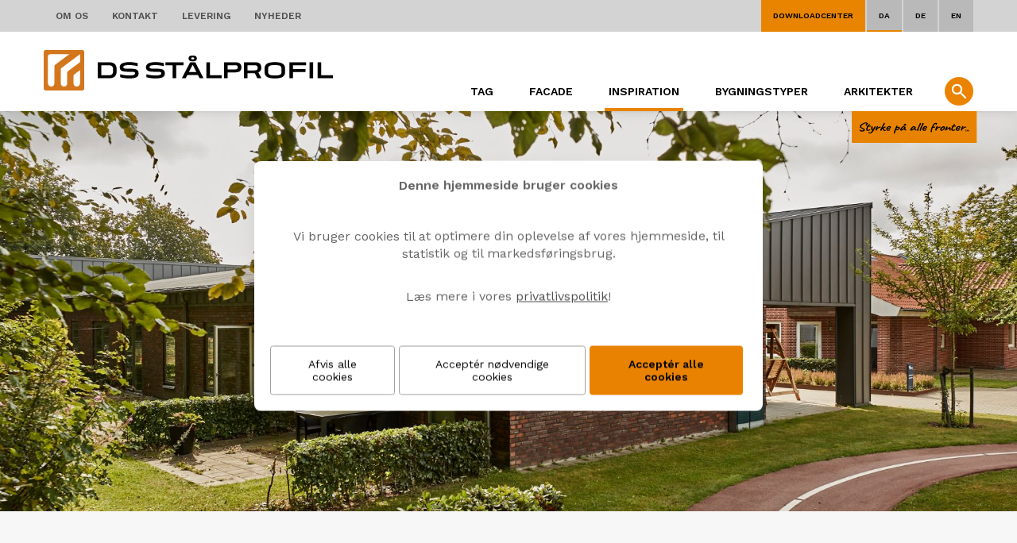

--- FILE ---
content_type: text/html; charset=utf-8
request_url: https://www.ds-staalprofil.dk/da-dk/inspiration/case/engparken-1-9500-roerbaek-4
body_size: 9541
content:
<!DOCTYPE html><html lang="da" xmlns="http://www.w3.org/1999/xhtml"><head><meta charset="utf-8"><title>Ny tilbygning med smukt samspil af materialer</title><meta name="og:image" content="https://www.ds-staalprofil.dk/Admin/Public/GetImage.ashx?Image=/Files/Billeder/ds_staalprofil/DS website 2017/Casefotos/Engparken 1_ 9500 Roerbaek/Banner/roerbaek_aeldrecenter_000.jpg&amp;Width=540&amp;Height=368"><base href="https://www.ds-staalprofil.dk/"><meta name="og:image:height" content="368"><meta name="og:site_name" content="DS st&#229;lprofil"><meta name="og:image:width" content="540"><meta name="description" content="Materialer i smukt samspil p&#229; ny tilbygning pryder byggeriet i Engparken. Enkel montage og profiler i h&#248;j kvalitet til tag, facader og gavle. Se mere her."><meta name="fb:app_id" content="148453269129543"><meta name="og:title" content="Ny tilbygning med smukt samspil af materialer"><meta name="og:url" content="https://www.ds-staalprofil.dk/da-dk/inspiration/case/engparken-1-9500-roerbaek-4"><meta name="og:description" content="DS Nordic 475 Klikfals i farven mat dark silver pryder byggeriet og giver et smukt samspil med mursten p&amp;aring; den nye tilbygning. Klikfalssystemet betyder en enkel montage af et profil i h&amp;oslash;j kvalitet, der tilf&amp;oslash;jer tag, facader og gavle en moderne og klassisk finish. Specialfremstillede tagrender i samme farve fuldender byggeriet."><meta name="og:type" content="article"><!--
Buchs A/S
-->
<meta http-equiv="x-dns-prefetch-control" content="on"><link rel="preconnect" href="//cdnjs.cloudflare.com"><link rel="dns-prefetch" href="//cdnjs.cloudflare.com"><meta http-equiv="X-UA-Compatible" content="IE=edge"><meta name="msapplication-tap-highlight" content="no"><meta name="viewport" content="width=device-width, initial-scale=1.0, maximum-scale=1.0, user-scalable=no"><meta name="google-site-verification" content="O0I1-YMkAiremu8RJCcwyW7hsTE4QJkyYTLX4HqXoJs"><meta name="msvalidate.01" content="5857E28B1439DB3B8B836433CE8424DC"><meta name="p:domain_verify" content="896c0f3cf872380231c0f0521c3b3427"><!-- Buchs test --><link href="/Files/Templates/Designs/DSStaalProfil/minified/selectric.css" rel="stylesheet" type="text/css"><link rel="stylesheet" href="/Files/Templates/Designs/DSStaalProfil/animate.css" type="text/css" media="screen"><link rel="stylesheet" href="/Files/Templates/Designs/DSStaalProfil/../flexslider/flexslider.css" type="text/css" media="screen"><link rel="stylesheet" href="/Files/Templates/Designs/DSStaalProfil/../css/font-awesome/css/font-awesome.min.css"><link rel="stylesheet" href="/Files/Templates/Designs/DSStaalProfil/staalprofil_styles.css?v=1.0.1" type="text/css" media="screen"><link rel="apple-touch-icon-precomposed" href="/Files/Templates/Designs/DSStaalProfil/homescreen57.png"><link rel="apple-touch-icon-precomposed" sizes="72x72" href="/Files/Templates/Designs/DSStaalProfil/homescreen72.png"><link rel="apple-touch-icon-precomposed" sizes="114x114" href="/Files/Templates/Designs/DSStaalProfil/homescreen114.png"><link rel="apple-touch-icon-precomposed" sizes="144x144" href="/Files/Templates/Designs/DSStaalProfil/homescreen144.png"><link rel="icon" type="image/png" href="https://www.ds-staalprofil.dk/files/templates/designs/favicon.png"><meta name="facebook-domain-verification" content="dwcauomdnej21b5y2qanfoeor8tbyj"><meta name="trustpilot-one-time-domain-verification-id" content="8a19d3e4-6922-4fec-9ffb-a3352760adbe"><meta name="google-site-verification" content="a0pGcwgpDnCXf-8OMTxogP78RAn68130uMT5Y5XEjpY"><meta name="google-site-verification" content="cYpiR46-zMVPhHP3r_Lug-4_uVeYTMbxLUuJoYXduZ4"><meta name="google-site-verification" content="AvknZMRYU3xkSvRkC9BTFaCX4I1XgMVkOauLhm0clTo"></head><body areaid="43" lang="da" desktop="True" date="Functional"><form action="/Default.aspx?ID=3917" method="get" name="SearchForm1" id="SearchForm1"><input type="hidden" name="ID" value="3917"><input type="hidden" name="q" value=""></form><div id="page" typeof="desktop"><header><div class="row-1"><div class="content"><ul class="toplinks"></ul><ul class="quicklinks"><li><a href="/da-dk/downloadcenter" class="downloadcenter">Downloadcenter</a></li><li><a href="https://www.ds-staalprofil.dk" areaid="43" class="lang" lang="da">DA</a></li><li><a href="https://www.ds-staalprofil.de" areaid="44" class="lang" lang="de">DE</a></li><li><a href="https://www.ds-staalprofil.com" areaid="52" class="lang" lang="en">EN</a></li></ul></div></div><div class="row-2"><div class="content"><img id="payoff_DK" src="/Files/Templates/Designs/DSStaalProfil/../system/hanger_styrke-paa-alle-fronter_DK.svg" class="hanger" alt="Styrke på alle fronter"><img id="payoff_DE" src="/Files/Templates/Designs/DSStaalProfil/../system/hanger_styrke-paa-alle-fronter_DE.svg" class="hanger" alt="Stärke mit profil"><img id="payoff_EN" src="/Files/Templates/Designs/DSStaalProfil/../system/hanger_styrke-paa-alle-fronter_EN.svg" class="hanger" alt="Strength on all fronts"><div class="btn-menu only-mobile"></div><div class="btn-search only-mobile"></div><a href="/"><img src="/Files/Templates/Designs/DSStaalProfil/../Logos/DS_Staalprofil_Byline_da.svg" class="logo" alt="Logo"></a><ul id="ul-navigation" class="topmenu only-desktop"><li><a pageid="3406" id="page3406" class="" href="/da-dk/toplinks">TOPLINKS</a><div class="btn-sub"> </div><div class="niv2"><div class="content"><ul><li><a pageid="3407" id="page3407" class="" href="/da-dk/om-os/profil">Om os</a><div class="btn-sub"> </div><div class="niv2"><div class="content"><ul><li><a pageid="3567" id="page3567" class="" href="/da-dk/om-os/profil">Profil</a></li><li><a pageid="3568" id="page3568" class="" href="/da-dk/om-os/job-hos-ds">Job hos DS</a></li><li><a pageid="6549" id="page6549" class="" href="/da-dk/om-os/karriere">Karriere hos DS</a></li></ul></div></div></li><li><a pageid="3408" id="page3408" class="" href="/da-dk/kontakt/find-os-her">Kontakt</a><div class="btn-sub"> </div><div class="niv2"><div class="content"><ul><li><a pageid="3410" id="page3410" class="" href="/da-dk/kontakt/find-os-her">Find os her</a></li><li><a pageid="3411" id="page3411" class="" href="/da-dk/kontakt/medarbejdere">Medarbejdere</a></li><li><a pageid="3412" id="page3412" class="" href="/forhandler">Find forhandler</a></li><li><a pageid="3413" id="page3413" class="" href="/da-dk/kontakt/bestil-farveproeve">Bestil farveprøve</a></li></ul></div></div></li><li><a pageid="3409" id="page3409" class="" href="/da-dk/levering/bestilling-og-levering">Levering</a><div class="btn-sub"> </div><div class="niv2"><div class="content"><ul><li><a pageid="3947" id="page3947" class="" href="/da-dk/levering/bestilling-og-levering">Bestilling og levering</a></li><li><a pageid="3948" id="page3948" class="" href="/da-dk/levering/track-n-trace">Track n' trace</a></li></ul></div></div></li><li><a pageid="5458" id="page5458" class="" href="/da-dk/nyheder">Nyheder</a></li></ul></div></div></li><li><a pageid="3414" id="page3414" class="" href="/da-dk/tagbeklaedning">Tag</a></li><li><a pageid="3415" id="page3415" class="" href="/da-dk/facadebeklaedning">Facade</a></li><li><a pageid="3416" id="page3416" class="ON" href="/da-dk/inspiration">Inspiration</a></li><li><a pageid="3417" id="page3417" class="" href="/da-dk/bygningstyper">Bygningstyper</a></li><li><a pageid="6101" id="page6101" class="" href="/da-dk/arkitekter">Arkitekter</a><div class="btn-sub"> </div><div class="niv2"><div class="content"><ul><li><a pageid="6348" id="page6348" class="" href="/da-dk/arkitekter/kontakt-specialist">Kontakt specialist</a></li></ul></div></div></li></ul></div></div></header><div class="search-bar"><div class="content"><div class="input-wrap"><input type="search" name="search" placeholder="Indtast dit søgeord ..." value=""><input type="button" onclick="search()" value="SØG"></div></div></div><!--<div id="overlay-menu" class="only-mobile"><img src="../system/overlay.png" style="width: 100%; height: 100%;" /></div>--><div id="mobile-menu" class="only-mobile"></div><section id="main"><div id="zone0"><div class="text-content"></div><script async defer src="//assets.pinterest.com/js/pinit.js"></script><!--<script>(function(d, s, id) {
var js, fjs = d.getElementsByTagName(s)[0];
if (d.getElementById(id)) return;
js = d.createElement(s); js.id = id;
js.src = 'https://connect.facebook.net/da_DK/sdk.js#xfbml=1&version=v2.11&appId=148453269129543';
fjs.parentNode.insertBefore(js, fjs);
}(document, 'script', 'facebook-jssdk'));</script>-->
<div class="cases-detail"><div class="page-row bg-white"><div class="data-banner"><div class="slide" itemid="gali-0"><div class="Tekst"></div><input type="hidden" name="Billede" value="/admin/public/getimage.ashx?Image=/Files/Billeder/ds_staalprofil/DS website 2017/Casefotos/Engparken 1_ 9500 Roerbaek/Banner/roerbaek_aeldrecenter_000.jpg&height=1200&amp;Compression=80"><input type="hidden" name="ImgAlt" value="Materialer i smukt samspil, Engparken 1, 9500 Rørbæk"></div></div></div><div class="page-row bg-lightgray"><div class="content"><div class="text"><h1 class="left-align">Materialer i smukt samspil</h1><p>DS Nordic 475 Klikfals i farven mat dark silver pryder byggeriet og giver et smukt samspil med mursten p&aring; den nye tilbygning. Klikfalssystemet betyder en enkel montage af et profil i h&oslash;j kvalitet, der tilf&oslash;jer tag, facader og gavle en moderne og klassisk finish. Specialfremstillede tagrender i samme farve fuldender byggeriet.</p></div></div></div><div class="page-row bg-lightgray projektfakta"><div class="content"><div class="bg-white outer-shadow"><div class="header">Projektfakta</div><div class="fakta"><div><div style="float: left; padding-bottom: 8px;"><strong>Lokation:</strong></div><div style="float: left;width:calc(100% - 70px);"><a class="popup" rel="popup-adresse">Engparken 1, 9500 Rørbæk</a></div></div><div><strong>Bygningstype:</strong>Sportsanlæg og institutioner</div><div><div style="float: left; padding-bottom: 8px;"><strong>Tag:</strong></div><div style="float: left;"><a href="/da-dk/tagbeklaedning/nordic-klikfals/nordic-klikfals-475" class="rel-link" data-page-id="">Nordic Klikfals 475</a></div><div style="clear: both;"></div></div><div><div style="float: left; padding-bottom: 8px;"><strong>Facade:</strong></div><div style="float: left;"><a href="/da-dk/facadebeklaedning/nordic-klikfals/nordic-klikfals-475" class="rel-link" data-page-id="">Nordic Klikfals 475</a></div><div style="clear: both;"></div></div><div><strong>Overfladebelægning:</strong>PVDF Mat RAL 9007</div><div><strong>Farve:</strong>Mat dark silver</div><div><strong>Type:</strong>Tag og facade</div><div class="PVDF Mat RAL 9007"></div></div><div class="social-media"><a href="https://www.facebook.com/sharer/sharer.php?u=https://www.ds-staalprofil.dk/da-dk/inspiration/case/engparken-1-9500-roerbaek-4" target="_blank"><i class="fa fa-facebook-official" aria-hidden="true"></i></a><a href="https://www.pinterest.com/pin/create/button/?url=https://www.ds-staalprofil.dk/da-dk/inspiration/case/engparken-1-9500-roerbaek-4" data-pin-custom="true" target="_blank"><i class="fa fa-pinterest" aria-hidden="true"></i></a><a href="mailto:?subject=Materialer i smukt samspil&body=https://www.ds-staalprofil.dk/da-dk/inspiration/case/engparken-1-9500-roerbaek-4"><i class="fa fa-envelope" aria-hidden="true"></i></a><div style="clear: both;"></div></div><div style="clear: both;"></div></div></div></div><div id="popup-adresse" class="popup-background"><div class="popup-content"><div class="popup-header"><i class="fa fa-times" aria-hidden="true"></i></div><div id="map_canvas" class="popup-main" mg-adress="Engparken+1,+9500+Rørbæk"></div><a class="btn bg-orange fix-bottom-left" href="https://www.google.dk/maps/place/Engparken+1,+9500+Rørbæk" target="_blank">GÅ TIL GOOGLE MAPS</a></div></div><div class="page-row bg-white ref-list"><div class="content no-margin-right no-margin-left"><div class="text no-margin-right no-margin-left"><div class="grid"><div class="grid-sizer"></div><div class="grid-item type-3 popup" rel="popup-slider" index="0"><div style="background-image: url('/admin/public/getimage.ashx?Image=/Files/Billeder/ds_staalprofil/DS website 2017/Casefotos/Engparken 1_ 9500 Roerbaek/Galleri/roerbaek_aeldrecenter_000.jpg&height=600&Compression=60')" class="grid-image"></div></div><div class="grid-item type-2 popup" rel="popup-slider" index="1"><div style="background-image: url('/admin/public/getimage.ashx?Image=/Files/Billeder/ds_staalprofil/DS website 2017/Casefotos/Engparken 1_ 9500 Roerbaek/Galleri/roerbaek_aeldrecenter_001.jpg&height=600&Compression=60')" class="grid-image"></div></div><div class="grid-item type-2 popup" rel="popup-slider" index="2"><div style="background-image: url('/admin/public/getimage.ashx?Image=/Files/Billeder/ds_staalprofil/DS website 2017/Casefotos/Engparken 1_ 9500 Roerbaek/Galleri/roerbaek_aeldrecenter_002.jpg&height=600&Compression=60')" class="grid-image"></div></div><div class="grid-item type-3 popup" rel="popup-slider" index="3"><div style="background-image: url('/admin/public/getimage.ashx?Image=/Files/Billeder/ds_staalprofil/DS website 2017/Casefotos/Engparken 1_ 9500 Roerbaek/Galleri/roerbaek_aeldrecenter_003.jpg&height=600&Compression=60')" class="grid-image"></div></div><div class="grid-item type-2 popup" rel="popup-slider" index="4"><div style="background-image: url('/admin/public/getimage.ashx?Image=/Files/Billeder/ds_staalprofil/DS website 2017/Casefotos/Engparken 1_ 9500 Roerbaek/Galleri/roerbaek_aeldrecenter_004.jpg&height=600&Compression=60')" class="grid-image"></div></div><div class="grid-item type-2 popup" rel="popup-slider" index="5"><div style="background-image: url('/admin/public/getimage.ashx?Image=/Files/Billeder/ds_staalprofil/DS website 2017/Casefotos/Engparken 1_ 9500 Roerbaek/Galleri/roerbaek_aeldrecenter_005.jpg&height=600&Compression=60')" class="grid-image"></div></div><div class="grid-item type-2 popup" rel="popup-slider" index="6"><div style="background-image: url('/admin/public/getimage.ashx?Image=/Files/Billeder/ds_staalprofil/DS website 2017/Casefotos/Engparken 1_ 9500 Roerbaek/Galleri/roerbaek_aeldrecenter_006.jpg&height=600&Compression=60')" class="grid-image"></div></div><div class="grid-item type-3 popup" rel="popup-slider" index="7"><div style="background-image: url('/admin/public/getimage.ashx?Image=/Files/Billeder/ds_staalprofil/DS website 2017/Casefotos/Engparken 1_ 9500 Roerbaek/Galleri/roerbaek_aeldrecenter_007.jpg&height=600&Compression=60')" class="grid-image"></div></div><div class="grid-item type-2 popup" rel="popup-slider" index="8"><div style="background-image: url('/admin/public/getimage.ashx?Image=/Files/Billeder/ds_staalprofil/DS website 2017/Casefotos/Engparken 1_ 9500 Roerbaek/Galleri/roerbaek_aeldrecenter_008.jpg&height=600&Compression=60')" class="grid-image"></div></div><div class="grid-item type-3 popup" rel="popup-slider" index="9"><div style="background-image: url('/admin/public/getimage.ashx?Image=/Files/Billeder/ds_staalprofil/DS website 2017/Casefotos/Engparken 1_ 9500 Roerbaek/Galleri/roerbaek_aeldrecenter_009.jpg&height=600&Compression=60')" class="grid-image"></div></div><div class="grid-item type-2 popup" rel="popup-slider" index="10"><div style="background-image: url('/admin/public/getimage.ashx?Image=/Files/Billeder/ds_staalprofil/DS website 2017/Casefotos/Engparken 1_ 9500 Roerbaek/Galleri/roerbaek_aeldrecenter_010.jpg&height=600&Compression=60')" class="grid-image"></div></div><div class="grid-item type-3 popup" rel="popup-slider" index="11"><div style="background-image: url('/admin/public/getimage.ashx?Image=/Files/Billeder/ds_staalprofil/DS website 2017/Casefotos/Engparken 1_ 9500 Roerbaek/Galleri/roerbaek_aeldrecenter_011.jpg&height=600&Compression=60')" class="grid-image"></div></div><div class="grid-item type-2 popup" rel="popup-slider" index="12"><div style="background-image: url('/admin/public/getimage.ashx?Image=/Files/Billeder/ds_staalprofil/DS website 2017/Casefotos/Engparken 1_ 9500 Roerbaek/Galleri/roerbaek_aeldrecenter_012.jpg&height=600&Compression=60')" class="grid-image"></div></div><div class="grid-item type-2 popup" rel="popup-slider" index="13"><div style="background-image: url('/admin/public/getimage.ashx?Image=/Files/Billeder/ds_staalprofil/DS website 2017/Casefotos/Engparken 1_ 9500 Roerbaek/Galleri/roerbaek_aeldrecenter_013.jpg&height=600&Compression=60')" class="grid-image"></div></div><div class="grid-item type-2 popup" rel="popup-slider" index="14"><div style="background-image: url('/admin/public/getimage.ashx?Image=/Files/Billeder/ds_staalprofil/DS website 2017/Casefotos/Engparken 1_ 9500 Roerbaek/Galleri/roerbaek_aeldrecenter_014.jpg&height=600&Compression=60')" class="grid-image"></div></div><div class="grid-item type-3 popup" rel="popup-slider" index="15"><div style="background-image: url('/admin/public/getimage.ashx?Image=/Files/Billeder/ds_staalprofil/DS website 2017/Casefotos/Engparken 1_ 9500 Roerbaek/Galleri/roerbaek_aeldrecenter_015.jpg&height=600&Compression=60')" class="grid-image"></div></div><div class="grid-item type-2 popup" rel="popup-slider" index="16"><div style="background-image: url('/admin/public/getimage.ashx?Image=/Files/Billeder/ds_staalprofil/DS website 2017/Casefotos/Engparken 1_ 9500 Roerbaek/Galleri/roerbaek_aeldrecenter_016.jpg&height=600&Compression=60')" class="grid-image"></div></div><div class="grid-item type-2 popup" rel="popup-slider" index="17"><div style="background-image: url('/admin/public/getimage.ashx?Image=/Files/Billeder/ds_staalprofil/DS website 2017/Casefotos/Engparken 1_ 9500 Roerbaek/Galleri/roerbaek_aeldrecenter_017.jpg&height=600&Compression=60')" class="grid-image"></div></div><div class="grid-item type-2 popup" rel="popup-slider" index="18"><div style="background-image: url('/admin/public/getimage.ashx?Image=/Files/Billeder/ds_staalprofil/DS website 2017/Casefotos/Engparken 1_ 9500 Roerbaek/Galleri/roerbaek_aeldrecenter_018.jpg&height=600&Compression=60')" class="grid-image"></div></div><div class="grid-item type-3 popup" rel="popup-slider" index="19"><div style="background-image: url('/admin/public/getimage.ashx?Image=/Files/Billeder/ds_staalprofil/DS website 2017/Casefotos/Engparken 1_ 9500 Roerbaek/Galleri/roerbaek_aeldrecenter_019.jpg&height=600&Compression=60')" class="grid-image"></div></div></div></div></div></div><div id="popup-slider" class="popup-background"><div class="popup-content"><div class="popup-header"><i class="fa fa-times" aria-hidden="true"></i></div><div class="popup-main"><div class="case-slider-wrapper"><div class="case-slider"><ul class="slides"><li class="slide" index="0" style="background-image:url('/admin/public/getimage.ashx?Image=/Files/Billeder/ds_staalprofil/DS website 2017/Casefotos/Engparken 1_ 9500 Roerbaek/Galleri/roerbaek_aeldrecenter_000.jpg&height=600&Compression=60')"></li><li class="slide" index="1" style="background-image:url('/admin/public/getimage.ashx?Image=/Files/Billeder/ds_staalprofil/DS website 2017/Casefotos/Engparken 1_ 9500 Roerbaek/Galleri/roerbaek_aeldrecenter_001.jpg&height=600&Compression=60')"></li><li class="slide" index="2" style="background-image:url('/admin/public/getimage.ashx?Image=/Files/Billeder/ds_staalprofil/DS website 2017/Casefotos/Engparken 1_ 9500 Roerbaek/Galleri/roerbaek_aeldrecenter_002.jpg&height=600&Compression=60')"></li><li class="slide" index="3" style="background-image:url('/admin/public/getimage.ashx?Image=/Files/Billeder/ds_staalprofil/DS website 2017/Casefotos/Engparken 1_ 9500 Roerbaek/Galleri/roerbaek_aeldrecenter_003.jpg&height=600&Compression=60')"></li><li class="slide" index="4" style="background-image:url('/admin/public/getimage.ashx?Image=/Files/Billeder/ds_staalprofil/DS website 2017/Casefotos/Engparken 1_ 9500 Roerbaek/Galleri/roerbaek_aeldrecenter_004.jpg&height=600&Compression=60')"></li><li class="slide" index="5" style="background-image:url('/admin/public/getimage.ashx?Image=/Files/Billeder/ds_staalprofil/DS website 2017/Casefotos/Engparken 1_ 9500 Roerbaek/Galleri/roerbaek_aeldrecenter_005.jpg&height=600&Compression=60')"></li><li class="slide" index="6" style="background-image:url('/admin/public/getimage.ashx?Image=/Files/Billeder/ds_staalprofil/DS website 2017/Casefotos/Engparken 1_ 9500 Roerbaek/Galleri/roerbaek_aeldrecenter_006.jpg&height=600&Compression=60')"></li><li class="slide" index="7" style="background-image:url('/admin/public/getimage.ashx?Image=/Files/Billeder/ds_staalprofil/DS website 2017/Casefotos/Engparken 1_ 9500 Roerbaek/Galleri/roerbaek_aeldrecenter_007.jpg&height=600&Compression=60')"></li><li class="slide" index="8" style="background-image:url('/admin/public/getimage.ashx?Image=/Files/Billeder/ds_staalprofil/DS website 2017/Casefotos/Engparken 1_ 9500 Roerbaek/Galleri/roerbaek_aeldrecenter_008.jpg&height=600&Compression=60')"></li><li class="slide" index="9" style="background-image:url('/admin/public/getimage.ashx?Image=/Files/Billeder/ds_staalprofil/DS website 2017/Casefotos/Engparken 1_ 9500 Roerbaek/Galleri/roerbaek_aeldrecenter_009.jpg&height=600&Compression=60')"></li><li class="slide" index="10" style="background-image:url('/admin/public/getimage.ashx?Image=/Files/Billeder/ds_staalprofil/DS website 2017/Casefotos/Engparken 1_ 9500 Roerbaek/Galleri/roerbaek_aeldrecenter_010.jpg&height=600&Compression=60')"></li><li class="slide" index="11" style="background-image:url('/admin/public/getimage.ashx?Image=/Files/Billeder/ds_staalprofil/DS website 2017/Casefotos/Engparken 1_ 9500 Roerbaek/Galleri/roerbaek_aeldrecenter_011.jpg&height=600&Compression=60')"></li><li class="slide" index="12" style="background-image:url('/admin/public/getimage.ashx?Image=/Files/Billeder/ds_staalprofil/DS website 2017/Casefotos/Engparken 1_ 9500 Roerbaek/Galleri/roerbaek_aeldrecenter_012.jpg&height=600&Compression=60')"></li><li class="slide" index="13" style="background-image:url('/admin/public/getimage.ashx?Image=/Files/Billeder/ds_staalprofil/DS website 2017/Casefotos/Engparken 1_ 9500 Roerbaek/Galleri/roerbaek_aeldrecenter_013.jpg&height=600&Compression=60')"></li><li class="slide" index="14" style="background-image:url('/admin/public/getimage.ashx?Image=/Files/Billeder/ds_staalprofil/DS website 2017/Casefotos/Engparken 1_ 9500 Roerbaek/Galleri/roerbaek_aeldrecenter_014.jpg&height=600&Compression=60')"></li><li class="slide" index="15" style="background-image:url('/admin/public/getimage.ashx?Image=/Files/Billeder/ds_staalprofil/DS website 2017/Casefotos/Engparken 1_ 9500 Roerbaek/Galleri/roerbaek_aeldrecenter_015.jpg&height=600&Compression=60')"></li><li class="slide" index="16" style="background-image:url('/admin/public/getimage.ashx?Image=/Files/Billeder/ds_staalprofil/DS website 2017/Casefotos/Engparken 1_ 9500 Roerbaek/Galleri/roerbaek_aeldrecenter_016.jpg&height=600&Compression=60')"></li><li class="slide" index="17" style="background-image:url('/admin/public/getimage.ashx?Image=/Files/Billeder/ds_staalprofil/DS website 2017/Casefotos/Engparken 1_ 9500 Roerbaek/Galleri/roerbaek_aeldrecenter_017.jpg&height=600&Compression=60')"></li><li class="slide" index="18" style="background-image:url('/admin/public/getimage.ashx?Image=/Files/Billeder/ds_staalprofil/DS website 2017/Casefotos/Engparken 1_ 9500 Roerbaek/Galleri/roerbaek_aeldrecenter_018.jpg&height=600&Compression=60')"></li><li class="slide" index="19" style="background-image:url('/admin/public/getimage.ashx?Image=/Files/Billeder/ds_staalprofil/DS website 2017/Casefotos/Engparken 1_ 9500 Roerbaek/Galleri/roerbaek_aeldrecenter_019.jpg&height=600&Compression=60')"></li></ul></div></div></div></div></div><div style="display: none;"><img alt="Materialer i smukt samspil, Engparken 1, 9500 Rørbæk" data-pin-url="/admin/public/getimage.ashx?Image=https://www.ds-staalprofil.dk//Files/Billeder/ds_staalprofil/DS website 2017/Casefotos/Engparken 1_ 9500 Roerbaek/Galleri/roerbaek_aeldrecenter_000.jpg&height=600&Compression=60" src="/admin/public/getimage.ashx?Image=/Files/Billeder/ds_staalprofil/DS website 2017/Casefotos/Engparken 1_ 9500 Roerbaek/Galleri/roerbaek_aeldrecenter_000.jpg&height=600&Compression=60"><img alt="Materialer i smukt samspil, Engparken 1, 9500 Rørbæk" data-pin-url="/admin/public/getimage.ashx?Image=https://www.ds-staalprofil.dk//Files/Billeder/ds_staalprofil/DS website 2017/Casefotos/Engparken 1_ 9500 Roerbaek/Galleri/roerbaek_aeldrecenter_001.jpg&height=600&Compression=60" src="/admin/public/getimage.ashx?Image=/Files/Billeder/ds_staalprofil/DS website 2017/Casefotos/Engparken 1_ 9500 Roerbaek/Galleri/roerbaek_aeldrecenter_001.jpg&height=600&Compression=60"><img alt="Materialer i smukt samspil, Engparken 1, 9500 Rørbæk" data-pin-url="/admin/public/getimage.ashx?Image=https://www.ds-staalprofil.dk//Files/Billeder/ds_staalprofil/DS website 2017/Casefotos/Engparken 1_ 9500 Roerbaek/Galleri/roerbaek_aeldrecenter_002.jpg&height=600&Compression=60" src="/admin/public/getimage.ashx?Image=/Files/Billeder/ds_staalprofil/DS website 2017/Casefotos/Engparken 1_ 9500 Roerbaek/Galleri/roerbaek_aeldrecenter_002.jpg&height=600&Compression=60"><img alt="Materialer i smukt samspil, Engparken 1, 9500 Rørbæk" data-pin-url="/admin/public/getimage.ashx?Image=https://www.ds-staalprofil.dk//Files/Billeder/ds_staalprofil/DS website 2017/Casefotos/Engparken 1_ 9500 Roerbaek/Galleri/roerbaek_aeldrecenter_003.jpg&height=600&Compression=60" src="/admin/public/getimage.ashx?Image=/Files/Billeder/ds_staalprofil/DS website 2017/Casefotos/Engparken 1_ 9500 Roerbaek/Galleri/roerbaek_aeldrecenter_003.jpg&height=600&Compression=60"><img alt="Materialer i smukt samspil, Engparken 1, 9500 Rørbæk" data-pin-url="/admin/public/getimage.ashx?Image=https://www.ds-staalprofil.dk//Files/Billeder/ds_staalprofil/DS website 2017/Casefotos/Engparken 1_ 9500 Roerbaek/Galleri/roerbaek_aeldrecenter_004.jpg&height=600&Compression=60" src="/admin/public/getimage.ashx?Image=/Files/Billeder/ds_staalprofil/DS website 2017/Casefotos/Engparken 1_ 9500 Roerbaek/Galleri/roerbaek_aeldrecenter_004.jpg&height=600&Compression=60"><img alt="Materialer i smukt samspil, Engparken 1, 9500 Rørbæk" data-pin-url="/admin/public/getimage.ashx?Image=https://www.ds-staalprofil.dk//Files/Billeder/ds_staalprofil/DS website 2017/Casefotos/Engparken 1_ 9500 Roerbaek/Galleri/roerbaek_aeldrecenter_005.jpg&height=600&Compression=60" src="/admin/public/getimage.ashx?Image=/Files/Billeder/ds_staalprofil/DS website 2017/Casefotos/Engparken 1_ 9500 Roerbaek/Galleri/roerbaek_aeldrecenter_005.jpg&height=600&Compression=60"><img alt="Materialer i smukt samspil, Engparken 1, 9500 Rørbæk" data-pin-url="/admin/public/getimage.ashx?Image=https://www.ds-staalprofil.dk//Files/Billeder/ds_staalprofil/DS website 2017/Casefotos/Engparken 1_ 9500 Roerbaek/Galleri/roerbaek_aeldrecenter_006.jpg&height=600&Compression=60" src="/admin/public/getimage.ashx?Image=/Files/Billeder/ds_staalprofil/DS website 2017/Casefotos/Engparken 1_ 9500 Roerbaek/Galleri/roerbaek_aeldrecenter_006.jpg&height=600&Compression=60"><img alt="Materialer i smukt samspil, Engparken 1, 9500 Rørbæk" data-pin-url="/admin/public/getimage.ashx?Image=https://www.ds-staalprofil.dk//Files/Billeder/ds_staalprofil/DS website 2017/Casefotos/Engparken 1_ 9500 Roerbaek/Galleri/roerbaek_aeldrecenter_007.jpg&height=600&Compression=60" src="/admin/public/getimage.ashx?Image=/Files/Billeder/ds_staalprofil/DS website 2017/Casefotos/Engparken 1_ 9500 Roerbaek/Galleri/roerbaek_aeldrecenter_007.jpg&height=600&Compression=60"><img alt="Materialer i smukt samspil, Engparken 1, 9500 Rørbæk" data-pin-url="/admin/public/getimage.ashx?Image=https://www.ds-staalprofil.dk//Files/Billeder/ds_staalprofil/DS website 2017/Casefotos/Engparken 1_ 9500 Roerbaek/Galleri/roerbaek_aeldrecenter_008.jpg&height=600&Compression=60" src="/admin/public/getimage.ashx?Image=/Files/Billeder/ds_staalprofil/DS website 2017/Casefotos/Engparken 1_ 9500 Roerbaek/Galleri/roerbaek_aeldrecenter_008.jpg&height=600&Compression=60"><img alt="Materialer i smukt samspil, Engparken 1, 9500 Rørbæk" data-pin-url="/admin/public/getimage.ashx?Image=https://www.ds-staalprofil.dk//Files/Billeder/ds_staalprofil/DS website 2017/Casefotos/Engparken 1_ 9500 Roerbaek/Galleri/roerbaek_aeldrecenter_009.jpg&height=600&Compression=60" src="/admin/public/getimage.ashx?Image=/Files/Billeder/ds_staalprofil/DS website 2017/Casefotos/Engparken 1_ 9500 Roerbaek/Galleri/roerbaek_aeldrecenter_009.jpg&height=600&Compression=60"><img alt="Materialer i smukt samspil, Engparken 1, 9500 Rørbæk" data-pin-url="/admin/public/getimage.ashx?Image=https://www.ds-staalprofil.dk//Files/Billeder/ds_staalprofil/DS website 2017/Casefotos/Engparken 1_ 9500 Roerbaek/Galleri/roerbaek_aeldrecenter_010.jpg&height=600&Compression=60" src="/admin/public/getimage.ashx?Image=/Files/Billeder/ds_staalprofil/DS website 2017/Casefotos/Engparken 1_ 9500 Roerbaek/Galleri/roerbaek_aeldrecenter_010.jpg&height=600&Compression=60"><img alt="Materialer i smukt samspil, Engparken 1, 9500 Rørbæk" data-pin-url="/admin/public/getimage.ashx?Image=https://www.ds-staalprofil.dk//Files/Billeder/ds_staalprofil/DS website 2017/Casefotos/Engparken 1_ 9500 Roerbaek/Galleri/roerbaek_aeldrecenter_011.jpg&height=600&Compression=60" src="/admin/public/getimage.ashx?Image=/Files/Billeder/ds_staalprofil/DS website 2017/Casefotos/Engparken 1_ 9500 Roerbaek/Galleri/roerbaek_aeldrecenter_011.jpg&height=600&Compression=60"><img alt="Materialer i smukt samspil, Engparken 1, 9500 Rørbæk" data-pin-url="/admin/public/getimage.ashx?Image=https://www.ds-staalprofil.dk//Files/Billeder/ds_staalprofil/DS website 2017/Casefotos/Engparken 1_ 9500 Roerbaek/Galleri/roerbaek_aeldrecenter_012.jpg&height=600&Compression=60" src="/admin/public/getimage.ashx?Image=/Files/Billeder/ds_staalprofil/DS website 2017/Casefotos/Engparken 1_ 9500 Roerbaek/Galleri/roerbaek_aeldrecenter_012.jpg&height=600&Compression=60"><img alt="Materialer i smukt samspil, Engparken 1, 9500 Rørbæk" data-pin-url="/admin/public/getimage.ashx?Image=https://www.ds-staalprofil.dk//Files/Billeder/ds_staalprofil/DS website 2017/Casefotos/Engparken 1_ 9500 Roerbaek/Galleri/roerbaek_aeldrecenter_013.jpg&height=600&Compression=60" src="/admin/public/getimage.ashx?Image=/Files/Billeder/ds_staalprofil/DS website 2017/Casefotos/Engparken 1_ 9500 Roerbaek/Galleri/roerbaek_aeldrecenter_013.jpg&height=600&Compression=60"><img alt="Materialer i smukt samspil, Engparken 1, 9500 Rørbæk" data-pin-url="/admin/public/getimage.ashx?Image=https://www.ds-staalprofil.dk//Files/Billeder/ds_staalprofil/DS website 2017/Casefotos/Engparken 1_ 9500 Roerbaek/Galleri/roerbaek_aeldrecenter_014.jpg&height=600&Compression=60" src="/admin/public/getimage.ashx?Image=/Files/Billeder/ds_staalprofil/DS website 2017/Casefotos/Engparken 1_ 9500 Roerbaek/Galleri/roerbaek_aeldrecenter_014.jpg&height=600&Compression=60"><img alt="Materialer i smukt samspil, Engparken 1, 9500 Rørbæk" data-pin-url="/admin/public/getimage.ashx?Image=https://www.ds-staalprofil.dk//Files/Billeder/ds_staalprofil/DS website 2017/Casefotos/Engparken 1_ 9500 Roerbaek/Galleri/roerbaek_aeldrecenter_015.jpg&height=600&Compression=60" src="/admin/public/getimage.ashx?Image=/Files/Billeder/ds_staalprofil/DS website 2017/Casefotos/Engparken 1_ 9500 Roerbaek/Galleri/roerbaek_aeldrecenter_015.jpg&height=600&Compression=60"><img alt="Materialer i smukt samspil, Engparken 1, 9500 Rørbæk" data-pin-url="/admin/public/getimage.ashx?Image=https://www.ds-staalprofil.dk//Files/Billeder/ds_staalprofil/DS website 2017/Casefotos/Engparken 1_ 9500 Roerbaek/Galleri/roerbaek_aeldrecenter_016.jpg&height=600&Compression=60" src="/admin/public/getimage.ashx?Image=/Files/Billeder/ds_staalprofil/DS website 2017/Casefotos/Engparken 1_ 9500 Roerbaek/Galleri/roerbaek_aeldrecenter_016.jpg&height=600&Compression=60"><img alt="Materialer i smukt samspil, Engparken 1, 9500 Rørbæk" data-pin-url="/admin/public/getimage.ashx?Image=https://www.ds-staalprofil.dk//Files/Billeder/ds_staalprofil/DS website 2017/Casefotos/Engparken 1_ 9500 Roerbaek/Galleri/roerbaek_aeldrecenter_017.jpg&height=600&Compression=60" src="/admin/public/getimage.ashx?Image=/Files/Billeder/ds_staalprofil/DS website 2017/Casefotos/Engparken 1_ 9500 Roerbaek/Galleri/roerbaek_aeldrecenter_017.jpg&height=600&Compression=60"><img alt="Materialer i smukt samspil, Engparken 1, 9500 Rørbæk" data-pin-url="/admin/public/getimage.ashx?Image=https://www.ds-staalprofil.dk//Files/Billeder/ds_staalprofil/DS website 2017/Casefotos/Engparken 1_ 9500 Roerbaek/Galleri/roerbaek_aeldrecenter_018.jpg&height=600&Compression=60" src="/admin/public/getimage.ashx?Image=/Files/Billeder/ds_staalprofil/DS website 2017/Casefotos/Engparken 1_ 9500 Roerbaek/Galleri/roerbaek_aeldrecenter_018.jpg&height=600&Compression=60"><img alt="Materialer i smukt samspil, Engparken 1, 9500 Rørbæk" data-pin-url="/admin/public/getimage.ashx?Image=https://www.ds-staalprofil.dk//Files/Billeder/ds_staalprofil/DS website 2017/Casefotos/Engparken 1_ 9500 Roerbaek/Galleri/roerbaek_aeldrecenter_019.jpg&height=600&Compression=60" src="/admin/public/getimage.ashx?Image=/Files/Billeder/ds_staalprofil/DS website 2017/Casefotos/Engparken 1_ 9500 Roerbaek/Galleri/roerbaek_aeldrecenter_019.jpg&height=600&Compression=60"></div></div><div name="col-of-3" class="bg-orange" id="10282"><div class="text"><div class="cta-block"><p><img alt="" src="/Files/Billeder/ds_staalprofil/DS website 2017/Img/Bestil farveprøve@2x.png" style="height:800px; width:800px" /></p><div><h3 style="text-align:center">FARVEPR&Oslash;VE</h3><p style="text-align:center">Oplev hele vores farvepalet p&aring; autentiske st&aring;loverflader</p><div class="LinkBotton" style="text-align: center;"><a href="/da-dk/kontakt/bestil-farveproeve">Bestil farvepr&oslash;ve</a></div></div></div></div><div class="module"></div></div><div name="col-of-3" class="bg-orange" id="10283"><div class="text"><div class="cta-block"><p><img alt="" src="/Files/Billeder/ds_staalprofil/DS website 2017/Img/Find forhandler@2x.png" style="height:800px; width:800px" /></p><div><h3 style="text-align:center">FORHANDLER</h3><p style="text-align:center">Find din n&aelig;rmeste forhandler af DS St&aring;lprofils produktprogram</p><div class="LinkBotton" style="text-align: center;"><a href="/forhandler">Find forhandler</a></div></div></div></div><div class="module"></div></div><div name="col-of-3" class="bg-orange" id="10284"><div class="text"><div class="cta-block"><p><img alt="" src="/Files/Billeder/ds_staalprofil/DS website 2017/Img/Kontakt konsulent@2x.png" style="height:800px; width:800px" /></p><div><h3 style="text-align:center">R&Aring;DGIVNING</h3><p style="text-align:center">Vores konsulenter st&aring;r klar til at r&aring;dgive og hj&aelig;lpe dig</p><div class="LinkBotton" style="text-align: center;"><a href="/da-dk/kontakt/medarbejdere?kategori=49131">Kontakt konsulent</a></div></div></div></div><div class="module"></div></div><!--@Dynamicweb.Frontend.PageView.GetPageviewByPageID(bottomParagraphs).Output()--></div></section><footer><div class="page-row bg-darkgray"><div class="content"><div class="col-1"><a href="/"><img class="logo" src="/Files/Templates/Designs/DSStaalProfil/../Logos/DS_Staalprofil_Byline_da.svg" alt="DS staalprofil logo"></a><div class="address"><a href="https://goo.gl/maps/g5eoGnwQJVN2" target="_block">DS Stålprofil A/S<br>Andrupvej 9<br>
DK-9500 Hobro</a>
<br>CVR: 25130944
</div><div class="contact"><a href="tel:+4596572828">Tel.: +45 96 57 28 28</a><a href="mailto:ds@ds-staalprofil.dk">ds@ds-staalprofil.dk</a><br>2024 DS Stålprofil A/S &copy;
</div><div style="clear: both;"></div></div><div class="col-2"><div class="site"><!--<a href="http://www.ds-gruppen.dk"><strong>DS GRUPPEN</strong></a></b><a href="/da-dk/forside-4">DS Elcobyg</a><a href="/da-dk/forside-2">DS Flexhal</a><a href="/da-dk/forside-3">DS Stålkonstruktion</a><a href="/ds-staalprofil-a-s">DS Stålprofil</a>--><b><a href="https://www.ds-gruppen.dk"><strong>DS
GRUPPEN</strong></a></b>
<a href="https://www.ds-elcobyg.dk">DS
Elcobyg</a>
<a href="https://www.ds-staal.dk">DS
Stålkonstruktion</a>
<a href="https://www.ds-flexhal.dk">DS
Flexhal</a>
<!--<a href="http://www.ds-staalprofil.dk/">DS Stålprofil</a>--></div><div class="other-info"><!--class="a-cookies" --><a class="a-inline" href="https://www.linkedin.com/company/ds-staalprofil-a-s/" target="_blank"><i class="fa fa-linkedin-square" aria-hidden="true"></i></a><a class="a-inline" href="https://www.facebook.com/dsstaalprofil" target="_blank"><i class="fa fa-facebook-square" aria-hidden="true"></i></a><a class="a-inline" href="https://www.instagram.com/ds_staalprofil/?hl=da" target="_blank"><i class="fa fa-instagram" aria-hidden="true"></i></a><a class="a-inline" href="https://www.pinterest.com/dsstaalprofil/" target="_blank"><i class="fa fa-pinterest-square" aria-hidden="true"></i></a><a href="https://www.ds-gruppen.dk/da-dk/whistleblowerordning" style="margin-bottom: 15px;" target="_blank" rel="noopener">Whistleblowerordning</a><a href="https://www.ds-gruppen.dk/da-dk/privatlivspolitik" style="margin-bottom: 15px;" target="_blank" rel="noopener">Privatlivspolitik</a><a href="https://www.ds-gruppen.dk/da-dk/cookies" style="margin-bottom: 15px;" target="_blank" rel="noopener">Cookies</a><a href="/Files/Files/DSG_Code_of_Conduct_Partners_2025_DK.pdf" target="_blank" style="margin-bottom: 15px;">Code of Conduct</a></div></div><div style="clear: both;"></div></div><script>(function(e,t,o,n,p,r,i){e.visitorGlobalObjectAlias=n;e[e.visitorGlobalObjectAlias]=e[e.visitorGlobalObjectAlias]||function(){(e[e.visitorGlobalObjectAlias].q=e[e.visitorGlobalObjectAlias].q||[]).push(arguments)};e[e.visitorGlobalObjectAlias].l=(new Date).getTime();r=t.createElement("script");r.src=o;r.async=true;i=t.getElementsByTagName("script")[0];i.parentNode.insertBefore(r,i)})(window,document,"https://diffuser-cdn.app-us1.com/diffuser/diffuser.js","vgo");
vgo('setAccount', '802306541');
vgo('setTrackByDefault', true);
vgo('process');
</script></div></footer></div><script type="text/javascript">function setOptInCookie(optInLevel) {
var xmlhttp;
if (window.XMLHttpRequest) {
xmlhttp = new XMLHttpRequest();
}
else {
xmlhttp = new ActiveXObject("Microsoft.XMLHTTP");
}
xmlhttp.onreadystatechange = function () {
if (xmlhttp.readyState == 4 && xmlhttp.status == 200) {
var div = document.getElementById("cookiewrapper");
div.parentNode.removeChild(div);
return false;
}
}
xmlhttp.open("GET", "/admin/public/CookieOptInLevelConfig.aspx?cmd=SetCookieOptInLevel&OptInLevel=" + optInLevel, true);
xmlhttp.send();
return false;
}
</script><div style="position: fixed; top: 50%; left: 50%; transform: translate(-50%,-50%); box-shadow: 0 10px 25px rgb(0 0 0 / 8%); border-radius: 8px; z-index: 9000; max-width: 900px;height: auto; background: #ffffff;" id="cookiewrapper"><div style="display:table; padding: 20px; width: 100%;color: #FFF!important;box-sizing: border-box; text-align: center;"><p style="font-weight:600; margin-bottom: 10px; font-size: 16px;">Denne hjemmeside bruger cookies</p><p style="font-size:16px;margin-bottom:0px;">Vi bruger cookies til at optimere din oplevelse af vores hjemmeside, til statistik og til markedsf&oslash;ringsbrug.</p><p style="font-size:16px;">Læs mere i vores <a href="https://www.ds-gruppen.dk/da-dk/privatlivspolitik" style="text-decoration: underline;">privatlivspolitik</a>!</p><br><table cellpadding="5" cellspacing="0" border="0" align="center" style="margin:0 auto;width:auto;text-align: center;"><tr><td><a href="#" onclick="return setOptInCookie(0);" style="background-color: #FFF; display: block; color: #000; border: 1px solid #9f9f9f; padding: 14px 25px; border-radius: .25em; text-decoration: none;font-size: 14px!important; margin:0px 5px 0 0; text-align: center;">Afvis alle cookies
</a></td><td><a href="#" onclick="return setOptInCookie(1);" style="background-color: #FFF; display: block; color: #000; border: 1px solid #9f9f9f; padding: 14px 25px; border-radius: .25em; text-decoration: none;font-size: 14px!important; margin:0px 5px 0 0; text-align: center;">Accept&eacute;r n&oslash;dvendige cookies
</a></td><td><a href="#" onclick="return setOptInCookie(2);" style="background-color: #e88200; display: block; color: #000; border: 1px solid #e88200; padding: 14px 25px; border-radius: .25em; text-decoration: none;font-size: 14px!important; font-weight: 600; margin:0px 5px 0 0; text-align: center;">Accept&eacute;r alle cookies
</a></td></tr></table></div></div></body></html><!--<script type="text/javascript" src="jquery.lazy.js"></script>--><!--<script type="text/javascript" src="//s7.addthis.com/js/300/addthis_widget.js#pubid=ra-5a7c634e55b4c95e"></script>--><!--<script type="text/javascript" src="https://ajax.googleapis.com/ajax/libs/jquery/1/jquery.min.js"></script><script type="text/javascript" src="https://ajax.googleapis.com/ajax/libs/jquery/1.7.1/jquery.js"></script>--><script src="https://cdnjs.cloudflare.com/ajax/libs/jquery/1.12.4/jquery.min.js" integrity="sha512-jGsMH83oKe9asCpkOVkBnUrDDTp8wl+adkB2D+//JtlxO4SrLoJdhbOysIFQJloQFD+C4Fl1rMsQZF76JjV0eQ==" crossorigin="anonymous" referrerpolicy="no-referrer"></script><script src="https://cdnjs.cloudflare.com/ajax/libs/jquery-validate/1.19.5/jquery.validate.min.js" integrity="sha512-rstIgDs0xPgmG6RX1Aba4KV5cWJbAMcvRCVmglpam9SoHZiUCyQVDdH2LPlxoHtrv17XWblE/V/PP+Tr04hbtA==" crossorigin="anonymous" referrerpolicy="no-referrer"></script><script type="text/javascript" src="/Files/Templates/Designs/DSStaalProfil/jquery.cookie.js"></script><script type="text/javascript" src="/Files/Templates/Designs/DSStaalProfil/../flexslider/jquery.flexslider.js"></script><script type="text/javascript">var sys_areaid = 43;
var sys_culture = "/da-dk/";
var ajax_host = "ajax";
var langtxt_kurvMedElement = "Kurv med [num]. element(er)";
var langtxt_slet = "Slet";
var langtxt_download = "Download";
var langtxt_visMaterialer = "Vis materialer";
var langtxt_alle = "Alle";
var langtxt_foejTilKurv = "Føj til kurv";
var langtxt_fjernFraKurv = "Fjern fra kurv";
var langtxt_indtastSoeg = "Indtast dit søgeord";
var langtxt_alleKategorier = "Alle kategorier";
var langtxt_laesMere = "Læs mere";
var langtxt_mereInfo = "Mere info";
var langtxt_feltetSkalUdfyldes = "Feltet skal udfyldes.";
var langtxt_indtastEnValidEmail = "Indtast en e-mail adresse.";
/*DS Stålprofil*/
var langtxt_vidstedu = "Vidste du?";
var langtxt_lang = "DK";
var langtxt_country = "Denmark";
var langtxt_laddiginspirere = "Lad dig inspirere";
var langtxt_derermangegrunde = "Der er mange gode grunde til at overveje en løsning i stål. Her kan du læse mere om, hvad stål kan gøre for dit byggeri."
var langtxt_send = "Send";
var langtxt_tag = "Tag";
var langtxt_facade = "Facade";
var langtxt_architect = "Facade";
</script><!--<script type="text/javascript" src="https://unpkg.com/masonry-layout@4/dist/masonry.pkgd.js"></script>--><script type="text/javascript" src="/Files/Templates/Designs/DSStaalProfil/masonry.pkgd.js"></script><script type="text/javascript" src="https://maps.google.com/maps/api/js?key=AIzaSyBUisX4hKt0A7JUdPS9fLZGFp4kbS7Hy1I&language=<!--@Translate(lang,%20'DK')-->"></script><!--<script src="https://developers.google.com/maps/documentation/javascript/examples/markerclusterer/markerclusterer.js"></script>--><script>(function(){var d=null;function e(a){return function(b){this[a]=b}}function h(a){return function(){return this[a]}}var j;
function k(a,b,c){this.extend(k,google.maps.OverlayView);this.c=a;this.a=[];this.f=[];this.ca=[53,56,66,78,90];this.j=[];this.A=!1;c=c||{};this.g=c.gridSize||60;this.l=c.minimumClusterSize||2;this.J=c.maxZoom||d;this.j=c.styles||[];this.X=c.imagePath||this.Q;this.W=c.imageExtension||this.P;this.O=!0;if(c.zoomOnClick!=void 0)this.O=c.zoomOnClick;this.r=!1;if(c.averageCenter!=void 0)this.r=c.averageCenter;l(this);this.setMap(a);this.K=this.c.getZoom();var f=this;google.maps.event.addListener(this.c,
"zoom_changed",function(){var a=f.c.getZoom();if(f.K!=a)f.K=a,f.m()});google.maps.event.addListener(this.c,"idle",function(){f.i()});b&&b.length&&this.C(b,!1)}j=k.prototype;j.Q="http://google-maps-utility-library-v3.googlecode.com/svn/trunk/markerclusterer/images/m";j.P="png";j.extend=function(a,b){return function(a){for(var b in a.prototype)this.prototype[b]=a.prototype[b];return this}.apply(a,[b])};j.onAdd=function(){if(!this.A)this.A=!0,n(this)};j.draw=function(){};
function l(a){if(!a.j.length)for(var b=0,c;c=a.ca[b];b++)a.j.push({url:a.X+(b+1)+"."+a.W,height:c,width:c})}j.S=function(){for(var a=this.o(),b=new google.maps.LatLngBounds,c=0,f;f=a[c];c++)b.extend(f.getPosition());this.c.fitBounds(b)};j.z=h("j");j.o=h("a");j.V=function(){return this.a.length};j.ba=e("J");j.I=h("J");j.G=function(a,b){for(var c=0,f=a.length,g=f;g!==0;)g=parseInt(g/10,10),c++;c=Math.min(c,b);return{text:f,index:c}};j.$=e("G");j.H=h("G");
j.C=function(a,b){for(var c=0,f;f=a[c];c++)q(this,f);b||this.i()};function q(a,b){b.s=!1;b.draggable&&google.maps.event.addListener(b,"dragend",function(){b.s=!1;a.L()});a.a.push(b)}j.q=function(a,b){q(this,a);b||this.i()};function r(a,b){var c=-1;if(a.a.indexOf)c=a.a.indexOf(b);else for(var f=0,g;g=a.a[f];f++)if(g==b){c=f;break}if(c==-1)return!1;b.setMap(d);a.a.splice(c,1);return!0}j.Y=function(a,b){var c=r(this,a);return!b&&c?(this.m(),this.i(),!0):!1};
j.Z=function(a,b){for(var c=!1,f=0,g;g=a[f];f++)g=r(this,g),c=c||g;if(!b&&c)return this.m(),this.i(),!0};j.U=function(){return this.f.length};j.getMap=h("c");j.setMap=e("c");j.w=h("g");j.aa=e("g");
j.v=function(a){var b=this.getProjection(),c=new google.maps.LatLng(a.getNorthEast().lat(),a.getNorthEast().lng()),f=new google.maps.LatLng(a.getSouthWest().lat(),a.getSouthWest().lng()),c=b.fromLatLngToDivPixel(c);c.x+=this.g;c.y-=this.g;f=b.fromLatLngToDivPixel(f);f.x-=this.g;f.y+=this.g;c=b.fromDivPixelToLatLng(c);b=b.fromDivPixelToLatLng(f);a.extend(c);a.extend(b);return a};j.R=function(){this.m(!0);this.a=[]};
j.m=function(a){for(var b=0,c;c=this.f[b];b++)c.remove();for(b=0;c=this.a[b];b++)c.s=!1,a&&c.setMap(d);this.f=[]};j.L=function(){var a=this.f.slice();this.f.length=0;this.m();this.i();window.setTimeout(function(){for(var b=0,c;c=a[b];b++)c.remove()},0)};j.i=function(){n(this)};
function n(a){if(a.A)for(var b=a.v(new google.maps.LatLngBounds(a.c.getBounds().getSouthWest(),a.c.getBounds().getNorthEast())),c=0,f;f=a.a[c];c++)if(!f.s&&b.contains(f.getPosition())){for(var g=a,u=4E4,o=d,v=0,m=void 0;m=g.f[v];v++){var i=m.getCenter();if(i){var p=f.getPosition();if(!i||!p)i=0;else var w=(p.lat()-i.lat())*Math.PI/180,x=(p.lng()-i.lng())*Math.PI/180,i=Math.sin(w/2)*Math.sin(w/2)+Math.cos(i.lat()*Math.PI/180)*Math.cos(p.lat()*Math.PI/180)*Math.sin(x/2)*Math.sin(x/2),i=6371*2*Math.atan2(Math.sqrt(i),
Math.sqrt(1-i));i<u&&(u=i,o=m)}}o&&o.F.contains(f.getPosition())?o.q(f):(m=new s(g),m.q(f),g.f.push(m))}}function s(a){this.k=a;this.c=a.getMap();this.g=a.w();this.l=a.l;this.r=a.r;this.d=d;this.a=[];this.F=d;this.n=new t(this,a.z(),a.w())}j=s.prototype;
j.q=function(a){var b;a:if(this.a.indexOf)b=this.a.indexOf(a)!=-1;else{b=0;for(var c;c=this.a[b];b++)if(c==a){b=!0;break a}b=!1}if(b)return!1;if(this.d){if(this.r)c=this.a.length+1,b=(this.d.lat()*(c-1)+a.getPosition().lat())/c,c=(this.d.lng()*(c-1)+a.getPosition().lng())/c,this.d=new google.maps.LatLng(b,c),y(this)}else this.d=a.getPosition(),y(this);a.s=!0;this.a.push(a);b=this.a.length;b<this.l&&a.getMap()!=this.c&&a.setMap(this.c);if(b==this.l)for(c=0;c<b;c++)this.a[c].setMap(d);b>=this.l&&a.setMap(d);
a=this.c.getZoom();if((b=this.k.I())&&a>b)for(a=0;b=this.a[a];a++)b.setMap(this.c);else if(this.a.length<this.l)z(this.n);else{b=this.k.H()(this.a,this.k.z().length);this.n.setCenter(this.d);a=this.n;a.B=b;a.ga=b.text;a.ea=b.index;if(a.b)a.b.innerHTML=b.text;b=Math.max(0,a.B.index-1);b=Math.min(a.j.length-1,b);b=a.j[b];a.da=b.url;a.h=b.height;a.p=b.width;a.M=b.textColor;a.e=b.anchor;a.N=b.textSize;a.D=b.backgroundPosition;this.n.show()}return!0};
j.getBounds=function(){for(var a=new google.maps.LatLngBounds(this.d,this.d),b=this.o(),c=0,f;f=b[c];c++)a.extend(f.getPosition());return a};j.remove=function(){this.n.remove();this.a.length=0;delete this.a};j.T=function(){return this.a.length};j.o=h("a");j.getCenter=h("d");function y(a){a.F=a.k.v(new google.maps.LatLngBounds(a.d,a.d))}j.getMap=h("c");
function t(a,b,c){a.k.extend(t,google.maps.OverlayView);this.j=b;this.fa=c||0;this.u=a;this.d=d;this.c=a.getMap();this.B=this.b=d;this.t=!1;this.setMap(this.c)}j=t.prototype;
j.onAdd=function(){this.b=document.createElement("DIV");if(this.t)this.b.style.cssText=A(this,B(this,this.d)),this.b.innerHTML=this.B.text;this.getPanes().overlayMouseTarget.appendChild(this.b);var a=this;google.maps.event.addDomListener(this.b,"click",function(){var b=a.u.k;google.maps.event.trigger(b,"clusterclick",a.u);b.O&&a.c.fitBounds(a.u.getBounds())})};function B(a,b){var c=a.getProjection().fromLatLngToDivPixel(b);c.x-=parseInt(a.p/2,10);c.y-=parseInt(a.h/2,10);return c}
j.draw=function(){if(this.t){var a=B(this,this.d);this.b.style.top=a.y+"px";this.b.style.left=a.x+"px"}};function z(a){if(a.b)a.b.style.display="none";a.t=!1}j.show=function(){if(this.b)this.b.style.cssText=A(this,B(this,this.d)),this.b.style.display="";this.t=!0};j.remove=function(){this.setMap(d)};j.onRemove=function(){if(this.b&&this.b.parentNode)z(this),this.b.parentNode.removeChild(this.b),this.b=d};j.setCenter=e("d");
function A(a,b){var c=[];c.push("background-image:url("+a.da+");");c.push("background-position:"+(a.D?a.D:"0 0")+";");typeof a.e==="object"?(typeof a.e[0]==="number"&&a.e[0]>0&&a.e[0]<a.h?c.push("height:"+(a.h-a.e[0])+"px; padding-top:"+a.e[0]+"px;"):c.push("height:"+a.h+"px; line-height:"+a.h+"px;"),typeof a.e[1]==="number"&&a.e[1]>0&&a.e[1]<a.p?c.push("width:"+(a.p-a.e[1])+"px; padding-left:"+a.e[1]+"px;"):c.push("width:"+a.p+"px; text-align:center;")):c.push("height:"+a.h+"px; line-height:"+a.h+
"px; width:"+a.p+"px; text-align:center;");c.push("cursor:pointer; top:"+b.y+"px; left:"+b.x+"px; color:"+(a.M?a.M:"black")+"; position:absolute; font-size:"+(a.N?a.N:11)+"px; font-family:Arial,sans-serif; font-weight:bold");return c.join("")}window.MarkerClusterer=k;k.prototype.addMarker=k.prototype.q;k.prototype.addMarkers=k.prototype.C;k.prototype.clearMarkers=k.prototype.R;k.prototype.fitMapToMarkers=k.prototype.S;k.prototype.getCalculator=k.prototype.H;k.prototype.getGridSize=k.prototype.w;
k.prototype.getExtendedBounds=k.prototype.v;k.prototype.getMap=k.prototype.getMap;k.prototype.getMarkers=k.prototype.o;k.prototype.getMaxZoom=k.prototype.I;k.prototype.getStyles=k.prototype.z;k.prototype.getTotalClusters=k.prototype.U;k.prototype.getTotalMarkers=k.prototype.V;k.prototype.redraw=k.prototype.i;k.prototype.removeMarker=k.prototype.Y;k.prototype.removeMarkers=k.prototype.Z;k.prototype.resetViewport=k.prototype.m;k.prototype.repaint=k.prototype.L;k.prototype.setCalculator=k.prototype.$;
k.prototype.setGridSize=k.prototype.aa;k.prototype.setMaxZoom=k.prototype.ba;k.prototype.onAdd=k.prototype.onAdd;k.prototype.draw=k.prototype.draw;s.prototype.getCenter=s.prototype.getCenter;s.prototype.getSize=s.prototype.T;s.prototype.getMarkers=s.prototype.o;t.prototype.onAdd=t.prototype.onAdd;t.prototype.draw=t.prototype.draw;t.prototype.onRemove=t.prototype.onRemove;
})();
</script><script type="text/javascript" src="/Files/Templates/Designs/DSStaalProfil/wow.js"></script><script type="text/javascript">var sys_host = 'www.ds-staalprofil.dk';
/*if(sys_host != "dsgruppen.dw9.dynamicweb-cms.com"){
location.href = 'https://www.ds-staalprofil.dk';
}*/
var sys_areaid = 43;
</script><script type="text/javascript" src="/Files/Templates/Designs/DSStaalProfil/minified/staalprofil_scripts.js"></script><script type="text/javascript" src="/Files/Templates/Designs/DSStaalProfil/minified/infobox.js"></script><script type="text/javascript" src="/Files/Templates/Designs/DSStaalProfil/minified/jquery.selectric.js"></script><script type="text/javascript"></script><script>!function (t, e, c, n) {
var s = e.createElement(c);
s.async = 1, s.src = 'https://scripts.claspo.io/scripts/' + n + '.js';
var r = e.scripts[0];
r.parentNode.insertBefore(s, r);
var f = function () {
f.c(arguments);
};
f.q = [];
f.c = function () {
f.q.push(arguments);
};
t['claspo'] = t['claspo'] || f;
}(window, document, 'script', 'E9BCEE59E4614FE7AB682D3E6A447A10');
</script><script>claspo('init');</script>

--- FILE ---
content_type: text/html; charset=utf-8
request_url: https://www.ds-staalprofil.dk/da-dk/ajax?_=1769296302815
body_size: 11017
content:
<!DOCTYPE html><html lang="da" xmlns="http://www.w3.org/1999/xhtml"><head><meta charset="utf-8"><title>AJAX</title><base href="https://www.ds-staalprofil.dk/"><!--
Buchs A/S
-->
<meta http-equiv="x-dns-prefetch-control" content="on"><link rel="preconnect" href="//cdnjs.cloudflare.com"><link rel="dns-prefetch" href="//cdnjs.cloudflare.com"><meta http-equiv="X-UA-Compatible" content="IE=edge"><meta name="msapplication-tap-highlight" content="no"><meta name="viewport" content="width=device-width, initial-scale=1.0, maximum-scale=1.0, user-scalable=no"><meta name="google-site-verification" content="O0I1-YMkAiremu8RJCcwyW7hsTE4QJkyYTLX4HqXoJs"><meta name="msvalidate.01" content="5857E28B1439DB3B8B836433CE8424DC"><meta name="p:domain_verify" content="896c0f3cf872380231c0f0521c3b3427"><!-- Buchs test --><link href="/Files/Templates/Designs/DSStaalProfil/minified/selectric.css" rel="stylesheet" type="text/css"><link rel="stylesheet" href="/Files/Templates/Designs/DSStaalProfil/animate.css" type="text/css" media="screen"><link rel="stylesheet" href="/Files/Templates/Designs/DSStaalProfil/../flexslider/flexslider.css" type="text/css" media="screen"><link rel="stylesheet" href="/Files/Templates/Designs/DSStaalProfil/../css/font-awesome/css/font-awesome.min.css"><link rel="stylesheet" href="/Files/Templates/Designs/DSStaalProfil/staalprofil_styles.css?v=1.0.1" type="text/css" media="screen"><link rel="apple-touch-icon-precomposed" href="/Files/Templates/Designs/DSStaalProfil/homescreen57.png"><link rel="apple-touch-icon-precomposed" sizes="72x72" href="/Files/Templates/Designs/DSStaalProfil/homescreen72.png"><link rel="apple-touch-icon-precomposed" sizes="114x114" href="/Files/Templates/Designs/DSStaalProfil/homescreen114.png"><link rel="apple-touch-icon-precomposed" sizes="144x144" href="/Files/Templates/Designs/DSStaalProfil/homescreen144.png"><link rel="icon" type="image/png" href="https://www.ds-staalprofil.dk/files/templates/designs/favicon.png"><meta name="facebook-domain-verification" content="dwcauomdnej21b5y2qanfoeor8tbyj"><meta name="trustpilot-one-time-domain-verification-id" content="8a19d3e4-6922-4fec-9ffb-a3352760adbe"><meta name="google-site-verification" content="a0pGcwgpDnCXf-8OMTxogP78RAn68130uMT5Y5XEjpY"><meta name="google-site-verification" content="cYpiR46-zMVPhHP3r_Lug-4_uVeYTMbxLUuJoYXduZ4"><meta name="google-site-verification" content="AvknZMRYU3xkSvRkC9BTFaCX4I1XgMVkOauLhm0clTo"></head><body areaid="43" lang="da" desktop="True" date="Functional"><form action="/Default.aspx?ID=3917" method="get" name="SearchForm1" id="SearchForm1"><input type="hidden" name="ID" value="3917"><input type="hidden" name="q" value=""></form><div id="page" typeof="desktop"><header><div class="row-1"><div class="content"><ul class="toplinks"></ul><ul class="quicklinks"><li><a href="/da-dk/downloadcenter" class="downloadcenter">Downloadcenter</a></li><li><a href="https://www.ds-staalprofil.dk" areaid="43" class="lang" lang="da">DA</a></li><li><a href="https://www.ds-staalprofil.de" areaid="44" class="lang" lang="de">DE</a></li><li><a href="https://www.ds-staalprofil.com" areaid="52" class="lang" lang="en">EN</a></li></ul></div></div><div class="row-2"><div class="content"><img id="payoff_DK" src="/Files/Templates/Designs/DSStaalProfil/../system/hanger_styrke-paa-alle-fronter_DK.svg" class="hanger" alt="Styrke på alle fronter"><img id="payoff_DE" src="/Files/Templates/Designs/DSStaalProfil/../system/hanger_styrke-paa-alle-fronter_DE.svg" class="hanger" alt="Stärke mit profil"><img id="payoff_EN" src="/Files/Templates/Designs/DSStaalProfil/../system/hanger_styrke-paa-alle-fronter_EN.svg" class="hanger" alt="Strength on all fronts"><div class="btn-menu only-mobile"></div><div class="btn-search only-mobile"></div><a href="/"><img src="/Files/Templates/Designs/DSStaalProfil/../Logos/DS_Staalprofil_Byline_da.svg" class="logo" alt="Logo"></a><ul id="ul-navigation" class="topmenu only-desktop"><li><a pageid="3406" id="page3406" class="" href="/da-dk/toplinks">TOPLINKS</a><div class="btn-sub"> </div><div class="niv2"><div class="content"><ul><li><a pageid="3407" id="page3407" class="" href="/da-dk/om-os/profil">Om os</a><div class="btn-sub"> </div><div class="niv2"><div class="content"><ul><li><a pageid="3567" id="page3567" class="" href="/da-dk/om-os/profil">Profil</a></li><li><a pageid="3568" id="page3568" class="" href="/da-dk/om-os/job-hos-ds">Job hos DS</a></li><li><a pageid="6549" id="page6549" class="" href="/da-dk/om-os/karriere">Karriere hos DS</a></li></ul></div></div></li><li><a pageid="3408" id="page3408" class="" href="/da-dk/kontakt/find-os-her">Kontakt</a><div class="btn-sub"> </div><div class="niv2"><div class="content"><ul><li><a pageid="3410" id="page3410" class="" href="/da-dk/kontakt/find-os-her">Find os her</a></li><li><a pageid="3411" id="page3411" class="" href="/da-dk/kontakt/medarbejdere">Medarbejdere</a></li><li><a pageid="3412" id="page3412" class="" href="/forhandler">Find forhandler</a></li><li><a pageid="3413" id="page3413" class="" href="/da-dk/kontakt/bestil-farveproeve">Bestil farveprøve</a></li></ul></div></div></li><li><a pageid="3409" id="page3409" class="" href="/da-dk/levering/bestilling-og-levering">Levering</a><div class="btn-sub"> </div><div class="niv2"><div class="content"><ul><li><a pageid="3947" id="page3947" class="" href="/da-dk/levering/bestilling-og-levering">Bestilling og levering</a></li><li><a pageid="3948" id="page3948" class="" href="/da-dk/levering/track-n-trace">Track n' trace</a></li></ul></div></div></li><li><a pageid="5458" id="page5458" class="" href="/da-dk/nyheder">Nyheder</a></li></ul></div></div></li><li><a pageid="3414" id="page3414" class="" href="/da-dk/tagbeklaedning">Tag</a></li><li><a pageid="3415" id="page3415" class="" href="/da-dk/facadebeklaedning">Facade</a></li><li><a pageid="3416" id="page3416" class="" href="/da-dk/inspiration">Inspiration</a></li><li><a pageid="3417" id="page3417" class="" href="/da-dk/bygningstyper">Bygningstyper</a></li><li><a pageid="6101" id="page6101" class="" href="/da-dk/arkitekter">Arkitekter</a><div class="btn-sub"> </div><div class="niv2"><div class="content"><ul><li><a pageid="6348" id="page6348" class="" href="/da-dk/arkitekter/kontakt-specialist">Kontakt specialist</a></li></ul></div></div></li></ul></div></div></header><div class="search-bar"><div class="content"><div class="input-wrap"><input type="search" name="search" placeholder="Indtast dit søgeord ..." value=""><input type="button" onclick="search()" value="SØG"></div></div></div><!--<div id="overlay-menu" class="only-mobile"><img src="../system/overlay.png" style="width: 100%; height: 100%;" /></div>--><div id="mobile-menu" class="only-mobile"></div><section id="main"><div id="zone0"><div class="Paragraph Border Custom"><a name="9632"></a><div class="ParagraphModule Container"><ul id="ul-navi-categories"><li page="6101" title="områder"><h2>Vælg mellem følgende områder</h2><p>Vi rådgiver gerne om valg af tagløsning. Vores erfarne fagfolk er desuden klar til at hjælpe med alle de nødvendige beregninger.</p><img src="/admin/public/getimage.ashx?Image=/Files/Billeder/ds_staalprofil/DS website 2017/Img/Megamenu/raadgivning_beregning_580x390.jpg&width=300&Compression=60" /><div class="menu-items"><div class="btn-sub"></div><div class="niv2"><div class="content"><ul><li><a id="page6102" href="/da-dk/arkitekter/baeredygtighed">Bæredygtighed</a><div class="catinfo only-desktop"><img src="/Files/Files/Baeredygtighed-Intro-290x195px.jpg"><strong>Bæredygtighed</strong><p><p>Vi t&aelig;nker milj&oslash;hensyn ind allerede i projekterings- og planl&aelig;gningsfasen.</p></p></div></li><li><a id="page6103" href="/da-dk/arkitekter/ds-nordic-klikfals">DS Nordic Klikfals</a><div class="catinfo only-desktop"><img src="/Files/Billeder/ds_staalprofil/DS website 2017/Arkitekt/NK-Intro-290x195px.jpg"><strong>DS Nordic Klikfals</strong><p><p>Arkitektonisk stilren tag- og facadel&oslash;sning uden synlige skruer.</p></p></div></li><li><a id="page6104" href="/da-dk/arkitekter/arkitektudtalelser">Arkitektudtalelser</a><div class="catinfo only-desktop"><img src="/Files/Billeder/ds_staalprofil/DS website 2017/Arkitekt/Arkitektudtalelser-Intro-290x195px.jpg"><strong>Arkitektudtalelser</strong><p><p>Her finder du andre arkitekters erfaringer med DS St&aring;lprofil samt&nbsp;flotte referencebilleder.</p></p></div></li><li><a id="page6348" href="/da-dk/arkitekter/kontakt-specialist">Kontakt specialist</a><div class="catinfo only-desktop"><strong>Kontakt specialist</strong></div></li><li><a id="page6513" href="/da-dk/arkitekter/beskrivelsestekster">Beskrivelsestekster</a><div class="catinfo only-desktop"><img src="/Files/Billeder/ds_staalprofil/DS website 2017/Img/Megamenu/raadgivning_beregning_580x390.jpg"><strong>Beskrivelsestekster</strong><p><p>Hent vores udbudstekster, der beskriver de unikke egenskaber ved vores byggematerialer &ndash; lige til at s&aelig;tte ind i byggesagens udbudsmateriale.</p></p></div></li><li><a id="page6888" href="/da-dk/arkitekter/bim-objekter">BIM objekter</a><div class="catinfo only-desktop"><img src="/Files/Billeder/ds_staalprofil/DS website 2017/Arkitekt/DS-BIM-Objects-for-architects.jpg"><strong>BIM objekter</strong><p><p>Hent vores BIM objekter og skab nemt visualiseringer med DS facader og tag&nbsp;tidligt i projektfasen.</p></p></div></li></ul><li page="3417" title="Bygningstyper"><h2>Vælg mellem følgende Bygningstyper </h2><p>Vi hjælper med produktvalg, detaljeløsninger og statiske beregninger, ligesom vi gerne udarbejder montageplaner.</p><img src="/admin/public/getimage.ashx?Image=/Files/Billeder/ds_staalprofil/DS website 2017/Img/raadgivning_beregning_01A.jpg&width=300&Compression=60" /><div class="menu-items"><div class="btn-sub"></div><div class="niv2"><div class="content"><ul><li style="max-width: 300px;"><a id="page14" href="/da-dk/arkitekter">Arkitekttegnede løsninger</a><div class="catinfo only-desktop"><img src="/admin/public/getimage.ashx?Image=/Files/Billeder/ds_staalprofil/DS website 2017/Casefotos/Skibby Det Groenne Sommerhus/Galleri/skibby_det_groenne_sommerhus_002.jpg&width=300&Compression=60"><strong>Arkitekttegnede løsninger</strong><p>Vi gør en stor indsats for at assistere arkitekter i deres arbejde med byggerier med ståltag og/eller stålfacader.</p></div></li><li style="max-width: 300px;"><a id="page15" href="/da-dk/arkitekter/baeredygtighed">Bæredygtigt byggeri</a><div class="catinfo only-desktop"><img src="/admin/public/getimage.ashx?Image=/Files/Billeder/ds_staalprofil/DS website 2017/Casefotos/Ambiente/Galleri/ambiente_23.jpg&width=300&Compression=60"><strong>Bæredygtigt byggeri</strong><p>Vi arbejder både med miljørigtig produktion, bæredygtige råvarer og slutprodukter i stål, der kan indgå i en cirkulær kontekst.</p></div></li><li style="max-width: 300px;"><a id="page1" href="/da-dk/bygningstyper/erhverv-og-kontor">Erhverv og kontor</a><div class="catinfo only-desktop"><img src="/admin/public/getimage.ashx?Image=/Files/Billeder/ds_staalprofil/DS website 2017/Casefotos/Taasingevej 1_ 8940 Randers SV/Galleri/PRODAN_005.jpg&width=300&Compression=60"><strong>Erhverv og kontor</strong><p>Stål kan med fordel bruges på både tag og facade til nybyg og renovering af domiciler, lagerbygninger, produktionshaller og lignende.</p></div></li><li style="max-width: 300px;"><a id="page4" href="/da-dk/bygningstyper/landbrug-og-lystejendomme">Landbrug og lystejendomme</a><div class="catinfo only-desktop"><img src="/admin/public/getimage.ashx?Image=/Files/Billeder/ds_staalprofil/DS website 2017/Casefotos/Nibevej 225_ Frejlev_ Aalborg/Galleri/DS_STAALPROFILER_STUTTERI_001.jpg&width=300&Compression=60"><strong>Landbrug og lystejendomme</strong><p>I årtier har stål været et økonomisk attraktivt byggemateriale på tag og facade af stuehuse og driftsbygninger i landbruget.</p></div></li><li style="max-width: 300px;"><a id="page3" href="/da-dk/bygningstyper/sportsanlaeg-og-institutioner">Sportsanlæg og institutioner</a><div class="catinfo only-desktop"><img src="/admin/public/getimage.ashx?Image=/Files/Billeder/ds_staalprofil/DS website 2017/Casefotos/Ansvej 108_ 8600 Silkeborg/Galleri/SILKEBORG_01.jpg&width=300&Compression=60"><strong>Sportsanlæg og institutioner</strong><p>Kombinationen af høj styrke, arkitektonisk frihed og hurtig montage gør stål til et sikkert valg på sportsanlæg og institutioner.</p></div></li><li style="max-width: 300px;"><a id="page5" href="/da-dk/bygningstyper/boliger-og-fritidshuse">Boliger og fritidshuse</a><div class="catinfo only-desktop"><img src="/admin/public/getimage.ashx?Image=/Files/Billeder/ds_staalprofil/DS website 2017/Casefotos/Nienhagen 27_ 23743 Groemitz/Galleri/DS_PRIVAT_017.jpg&width=300&Compression=60"><strong>Boliger og fritidshuse</strong><p>Udvalget af pladeprofiler, belægninger og farver gør det nemt at få en tag- eller facadeløsning, der opfylder dine boligdrømme.</p></div></li></ul></div></div></div></li><li page="3414" title="Tagbeklædning"><h2>Vælg mellem følgende Tagbeklædning </h2><p>Vi rådgiver gerne om valg af tagløsning. Vores erfarne fagfolk er desuden klar til at hjælpe med alle de nødvendige beregninger.</p><img src="/admin/public/getimage.ashx?Image=/Files/Billeder/ds_staalprofil/DS website 2017/Img/Megamenu/raadgivning_beregning_580x390.jpg&width=300&Compression=60" /><div class="menu-items"><div class="btn-sub"></div><div class="niv2"><div class="content"><ul><li><a id="page1" href="/da-dk/tagbeklaedning/trapezplader">Trapezplader</a><div class="catinfo only-desktop"><img src="/admin/public/getimage.ashx?Image=/Files/Billeder/ds_staalprofil/DS website 2017/Img/Megamenu/trapezplade_01_580x390.jpg&width=300&Compression=60"><strong>Trapezplader</strong><p>En stærk tagløsning til bl.a. landbrugs- og erhvervsbygninger. Det geometriske profil giver stor styrke og gør taget hurtigt at montere.</p></div></li><li><a id="page3" href="/da-dk/tagbeklaedning/sinusplader">Sinusplader</a><div class="catinfo only-desktop"><img src="/admin/public/getimage.ashx?Image=/Files/Billeder/ds_staalprofil/DS website 2017/Casefotos/XL_Byg_Roskilde/Galleri/xl_byg_roskilde_04.jpg&width=300&Compression=60"><strong>Sinusplader</strong><p>Med sine 35 mm høje ”bølger” giver sinusprofilet et distinkt arkitektonisk udtryk på taget af bygninger med stor tagflade.</p></div></li><li><a id="page4" href="/da-dk/tagbeklaedning/tagrender">Tagrender</a><div class="catinfo only-desktop"><img src="/admin/public/getimage.ashx?Image=/Files/Billeder/ds_staalprofil/DS website 2017/Img/Megamenu/tagrende_580x390.jpg&width=300&Compression=60"><strong>Tagrender</strong><p>Se det komplette program af galvaniserede tagrender, nedløbsrør og fittings. Fås i 3 farver – men kun i en kvalitet: Den bedste.</p></div></li><li><a id="page2" href="/da-dk/tagbeklaedning/pandeplader">Pandeplader</a><div class="catinfo only-desktop"><img src="/admin/public/getimage.ashx?Image=/Files/Billeder/ds_staalprofil/DS website 2017/Img/Megamenu/pandeplade_01_580x390.jpg&width=300&Compression=60"><strong>Pandeplader</strong><p>Et populært valg blandt arkitekter og bygherrer, der ønsker et stilrent og tidløst udtryk på boliger, lystejendomme, domiciler og lign.</p></div></li><li><a id="page7" href="/da-dk/tagbeklaedning/tagstensprofiler">Tagstensprofiler</a><div class="catinfo only-desktop"><img src="/admin/public/getimage.ashx?Image=/Files/Billeder/ds_staalprofil/DS website 2017/Casefotos/Randersvej 100_ 9500 Hobro/Galleri/DSC_5423.jpg&width=300&Compression=60"><strong>Tagstensprofiler</strong><p>Med tagstensprofiler får du et nyt tag, der ligner et klassisk tegltag og holder lige så længe. Til gengæld koster det ned til det halve.</p></div></li><li><a id="page8" href="/da-dk/tagbeklaedning/nordic-klikfals">Nordic Klikfals</a><div class="catinfo only-desktop"><img src="/admin/public/getimage.ashx?Image=/Files/Billeder/ds_staalprofil/DS website 2017/Casefotos/Braadalvej_25_Aalborg/Galleri/dsp_braadalvej_25_Aalborg_08.jpg&width=300&Compression=60"><strong>Nordic Klikfals</strong><p>Smukke linjer på taget med en stilren tagløsning, der har stærke referencer til de eksklusive zinktage – bare til en helt anden pris.</p></div></li><li><a id="page11" href="/da-dk/tagbeklaedning/staalaase">Stålåse</a><div class="catinfo only-desktop"><img src="/admin/public/getimage.ashx?Image=/Files/Billeder/ds_staalprofil/DS website 2017/Img/Megamenu/staalaase_580x390.jpg&width=300&Compression=60"><strong>Stålåse</strong><p>Med stålåse undgår du råd og svamp i din tagkonstruktion. Læs mere om mulighederne, fx med den stærke Sigma stålås. </p></div></li><li><a id="page12" href="/da-dk/tagbeklaedning/tilbehoer">Tilbehør</a><div class="catinfo only-desktop"><img src="/admin/public/getimage.ashx?Image=/Files/Billeder/ds_staalprofil/DS website 2017/Img/Megamenu/tilbehoer.jpg&width=300&Compression=60"><strong>Tilbehør</strong><p>Se det komplette tilbehørsprogram med inddækninger, befæstelse, tætningstilbehør og lysplader.</p></div></li><li><a id="page38" href="/da-dk/staaltag">Ståltag</a><div class="catinfo only-desktop"><img src="/admin/public/getimage.ashx?Image=/Files/Billeder/ds_staalprofil/DS website 2017/Produktfotos/Sandwichpaneler/tag/DS_SANDWICH_PANEL_2_tmb.jpg&width=300&Compression=60"><strong>Ståltag</strong><p>Her kan du læse mere om vores ståltagsløsninger.</p></div></li></ul></div></div></div></li><li page="3415" title="Facadebeklædning"><h2>Vælg mellem følgende Facadebeklædning </h2><p>Vi hjælper med produktvalg, detaljeløsninger og statiske beregninger, ligesom vi gerne udarbejder montageplaner.</p><img src="/admin/public/getimage.ashx?Image=/Files/Billeder/ds_staalprofil/DS website 2017/Img/Megamenu/raadgivning_beregning_580x390.jpg&width=300&Compression=60" /><div class="menu-items"><div class="btn-sub"></div><div class="niv2"><div class="content"><ul><li><a id="page1" href="/da-dk/facadebeklaedning/trapezplader">Trapezplader</a><div class="catinfo only-desktop"><img src="/admin/public/getimage.ashx?Image=/Files/Billeder/ds_staalprofil/DS website 2017/Img/Megamenu/trapezplade_02_580x390.jpg&width=300&Compression=60"><strong>Trapezplader</strong><p>Vil du have en stærk og økonomisk facadeløsning til dit industri-, erhvervs- eller landbrugsbyggeri, er trapezplader et sikkert valg.</p></div></li><li><a id="page4" href="/da-dk/facadebeklaedning/pandeplader">Pandeplader</a><div class="catinfo only-desktop"><img src="/admin/public/getimage.ashx?Image=/Files/Billeder/ds_staalprofil/DS website 2017/Img/Megamenu/pandeplade_02_580x390.jpg&width=300&Compression=60"><strong>Pandeplader</strong><p>Pandepladernes stramme geometri giver din bygning et stilrent og moderne arkitektonisk udtryk.</p></div></li><li><a id="page5" href="/da-dk/facadebeklaedning/sinusplader">Sinusplader</a><div class="catinfo only-desktop"><img src="/admin/public/getimage.ashx?Image=/Files/Billeder/ds_staalprofil/DS website 2017/Casefotos/Saltebakken_Frederikshavn/Galleri/saltebakken_frederikshavn_10.jpg&width=300&Compression=60"><strong>Sinusplader</strong><p>Det karakteristiske bølgeprofil i sinuspladerne har gjort dem til et populært valg på facaden af domiciler og andre bygningstyper.</p></div></li><li><a id="page8" href="/da-dk/facadebeklaedning/premium-facadepanel">Premium Facadepanel</a><div class="catinfo only-desktop"><img src="/admin/public/getimage.ashx?Image=/Files/Billeder/ds_staalprofil/DS website 2017/Img/Megamenu/premium_facadepanel_01_580x390.jpg&width=300&Compression=60"><strong>Premium Facadepanel</strong><p>Vil du slippe for at male og vedligeholde facaden på dit hus eller sommerhus? Så er Premium facadepanel løsningen.</p></div></li><li><a id="page9" href="/da-dk/facadebeklaedning/nordic-klikfals">Nordic Klikfals</a><div class="catinfo only-desktop"><img src="/admin/public/getimage.ashx?Image=/Files/Billeder/ds_staalprofil/DS website 2017/Casefotos/Gladsaxe_Moellevej_Soeborg/Galleri/gladsaxe_moellevej_08.jpg&width=300&Compression=60"><strong>Nordic Klikfals</strong><p>Smukke linjer på facaden med et æstetisk udtryk, der leder tankerne hen på eksklusive zinkbeklædninger.</p></div></li><li><a id="page10" href="/da-dk/facadebeklaedning/staalaase">Stålåse</a><div class="catinfo only-desktop"><img src="/admin/public/getimage.ashx?Image=/Files/Billeder/ds_staalprofil/DS website 2017/Img/Megamenu/staalaase_580x390.jpg&width=300&Compression=60"><strong>Stålåse</strong><p>Med stålåse undgår du råd og svamp i din facadekonstruktion. Du sparer desuden tid, fordi dine åse leveres med forborede huller.</p></div></li><li><a id="page21" href="/da-dk/facadebeklaedning/format">Format</a><div class="catinfo only-desktop"><img src="/admin/public/getimage.ashx?Image=/Files/Billeder/ds_staalprofil/DS website 2017/Casefotos/Langelandsvej 6_ 8940 Randers/Galleri/IMG_7595.jpg&width=300&Compression=60"><strong>Format</strong><p>Uovertruffen holdbarhed og grænseløs designfrihed følger automatisk med når bygninger beklædes med Format. En 3,00 mm plan plade med udstansede montagehuller danner grundlaget for en beklædningstype, som har en hidtil uset robusthed. Udformningen af de plane plader tilpasses efter kundens ønske, så at kreative tankespil eller ønsket om en minimalistisk fremtoning kan imødekommes. Uanset hvilken variant, der vælges, vil du opnå en personlig og ganske unik facadebeklædning. Format leveres i varianterne Nature, Rust og Colour.</p></div></li><li><a id="page33" href="/da-dk/facadebeklaedning/aluminiumsinddaekninger">Aluminiumsinddækninger</a><div class="catinfo only-desktop"><img src="/admin/public/getimage.ashx?Image=/Files/Billeder/ds_staalprofil/DS website 2017/Produktfotos/Aluminiumsindaekninger/aluindaek_stablet.jpg&width=300&Compression=60"><strong>Aluminiumsinddækninger</strong><p>DS Aluminiumsinddækninger er udviklet som en elegant afslutning omkring bl.a. døre, vinduer, hjørner mv. Det komplette program af inddækninger sikrer en fuldendt finish på dit byggeri.</p></div></li><li><a id="page11" href="/da-dk/facadebeklaedning/tilbehoer">Tilbehør</a><div class="catinfo only-desktop"><img src="/admin/public/getimage.ashx?Image=/Files/Billeder/ds_staalprofil/DS website 2017/Img/Megamenu/tilbehoer.jpg&width=300&Compression=60"><strong>Tilbehør</strong><p>Vores tilbehørsprogram indeholder inddækninger, befæstelse og tætningstilbehør mv. til alle profiltyper.</p></div></li><li><a id="page38" href="/da-dk/facadebeklaedning/frame-system">Frame System</a><div class="catinfo only-desktop"><img src="/admin/public/getimage.ashx?Image=/Files/Billeder/ds_staalprofil/DS website 2017/Produktfotos/Frame System/frame_system.jpg&width=300&Compression=60"><strong>Frame System</strong><p>Professionel løsning til inddækning af døre og vinduer.</p></div></li></ul></div></div></div></li><li page="" title="Ståltag"><h2>Vælg mellem følgende Ståltag </h2><p>Ståltag</p><img src="/admin/public/getimage.ashx?Image=/Files/Billeder/ds_staalprofil/DS website 2017/Img/raadgivning_beregning_01A.jpg&width=300&Compression=60" /><div class="menu-items"><div class="btn-sub"></div><div class="niv2"><div class="content"><ul></ul></div></div></div></li></ul></div></div><!--@Dynamicweb.Frontend.PageView.GetPageviewByPageID(bottomParagraphs).Output()--></div></section><footer><div class="page-row bg-darkgray"><div class="content"><div class="col-1"><a href="/"><img class="logo" src="/Files/Templates/Designs/DSStaalProfil/../Logos/DS_Staalprofil_Byline_da.svg" alt="DS staalprofil logo"></a><div class="address"><a href="https://goo.gl/maps/g5eoGnwQJVN2" target="_block">DS Stålprofil A/S<br>Andrupvej 9<br>
DK-9500 Hobro</a>
<br>CVR: 25130944
</div><div class="contact"><a href="tel:+4596572828">Tel.: +45 96 57 28 28</a><a href="mailto:ds@ds-staalprofil.dk">ds@ds-staalprofil.dk</a><br>2024 DS Stålprofil A/S &copy;
</div><div style="clear: both;"></div></div><div class="col-2"><div class="site"><!--<a href="http://www.ds-gruppen.dk"><strong>DS GRUPPEN</strong></a></b><a href="/da-dk/forside-4">DS Elcobyg</a><a href="/da-dk/forside-2">DS Flexhal</a><a href="/da-dk/forside-3">DS Stålkonstruktion</a><a href="/ds-staalprofil-a-s">DS Stålprofil</a>--><b><a href="https://www.ds-gruppen.dk"><strong>DS
GRUPPEN</strong></a></b>
<a href="https://www.ds-elcobyg.dk">DS
Elcobyg</a>
<a href="https://www.ds-staal.dk">DS
Stålkonstruktion</a>
<a href="https://www.ds-flexhal.dk">DS
Flexhal</a>
<!--<a href="http://www.ds-staalprofil.dk/">DS Stålprofil</a>--></div><div class="other-info"><!--class="a-cookies" --><a class="a-inline" href="https://www.linkedin.com/company/ds-staalprofil-a-s/" target="_blank"><i class="fa fa-linkedin-square" aria-hidden="true"></i></a><a class="a-inline" href="https://www.facebook.com/dsstaalprofil" target="_blank"><i class="fa fa-facebook-square" aria-hidden="true"></i></a><a class="a-inline" href="https://www.instagram.com/ds_staalprofil/?hl=da" target="_blank"><i class="fa fa-instagram" aria-hidden="true"></i></a><a class="a-inline" href="https://www.pinterest.com/dsstaalprofil/" target="_blank"><i class="fa fa-pinterest-square" aria-hidden="true"></i></a><a href="https://www.ds-gruppen.dk/da-dk/whistleblowerordning" style="margin-bottom: 15px;" target="_blank" rel="noopener">Whistleblowerordning</a><a href="https://www.ds-gruppen.dk/da-dk/privatlivspolitik" style="margin-bottom: 15px;" target="_blank" rel="noopener">Privatlivspolitik</a><a href="https://www.ds-gruppen.dk/da-dk/cookies" style="margin-bottom: 15px;" target="_blank" rel="noopener">Cookies</a><a href="/Files/Files/DSG_Code_of_Conduct_Partners_2025_DK.pdf" target="_blank" style="margin-bottom: 15px;">Code of Conduct</a></div></div><div style="clear: both;"></div></div><script>(function(e,t,o,n,p,r,i){e.visitorGlobalObjectAlias=n;e[e.visitorGlobalObjectAlias]=e[e.visitorGlobalObjectAlias]||function(){(e[e.visitorGlobalObjectAlias].q=e[e.visitorGlobalObjectAlias].q||[]).push(arguments)};e[e.visitorGlobalObjectAlias].l=(new Date).getTime();r=t.createElement("script");r.src=o;r.async=true;i=t.getElementsByTagName("script")[0];i.parentNode.insertBefore(r,i)})(window,document,"https://diffuser-cdn.app-us1.com/diffuser/diffuser.js","vgo");
vgo('setAccount', '802306541');
vgo('setTrackByDefault', true);
vgo('process');
</script></div></footer></div><script type="text/javascript">function setOptInCookie(optInLevel) {
var xmlhttp;
if (window.XMLHttpRequest) {
xmlhttp = new XMLHttpRequest();
}
else {
xmlhttp = new ActiveXObject("Microsoft.XMLHTTP");
}
xmlhttp.onreadystatechange = function () {
if (xmlhttp.readyState == 4 && xmlhttp.status == 200) {
var div = document.getElementById("cookiewrapper");
div.parentNode.removeChild(div);
return false;
}
}
xmlhttp.open("GET", "/admin/public/CookieOptInLevelConfig.aspx?cmd=SetCookieOptInLevel&OptInLevel=" + optInLevel, true);
xmlhttp.send();
return false;
}
</script><div style="position: fixed; top: 50%; left: 50%; transform: translate(-50%,-50%); box-shadow: 0 10px 25px rgb(0 0 0 / 8%); border-radius: 8px; z-index: 9000; max-width: 900px;height: auto; background: #ffffff;" id="cookiewrapper"><div style="display:table; padding: 20px; width: 100%;color: #FFF!important;box-sizing: border-box; text-align: center;"><p style="font-weight:600; margin-bottom: 10px; font-size: 16px;">Denne hjemmeside bruger cookies</p><p style="font-size:16px;margin-bottom:0px;">Vi bruger cookies til at optimere din oplevelse af vores hjemmeside, til statistik og til markedsf&oslash;ringsbrug.</p><p style="font-size:16px;">Læs mere i vores <a href="https://www.ds-gruppen.dk/da-dk/privatlivspolitik" style="text-decoration: underline;">privatlivspolitik</a>!</p><br><table cellpadding="5" cellspacing="0" border="0" align="center" style="margin:0 auto;width:auto;text-align: center;"><tr><td><a href="#" onclick="return setOptInCookie(0);" style="background-color: #FFF; display: block; color: #000; border: 1px solid #9f9f9f; padding: 14px 25px; border-radius: .25em; text-decoration: none;font-size: 14px!important; margin:0px 5px 0 0; text-align: center;">Afvis alle cookies
</a></td><td><a href="#" onclick="return setOptInCookie(1);" style="background-color: #FFF; display: block; color: #000; border: 1px solid #9f9f9f; padding: 14px 25px; border-radius: .25em; text-decoration: none;font-size: 14px!important; margin:0px 5px 0 0; text-align: center;">Accept&eacute;r n&oslash;dvendige cookies
</a></td><td><a href="#" onclick="return setOptInCookie(2);" style="background-color: #e88200; display: block; color: #000; border: 1px solid #e88200; padding: 14px 25px; border-radius: .25em; text-decoration: none;font-size: 14px!important; font-weight: 600; margin:0px 5px 0 0; text-align: center;">Accept&eacute;r alle cookies
</a></td></tr></table></div></div></body></html><!--<script type="text/javascript" src="jquery.lazy.js"></script>--><!--<script type="text/javascript" src="//s7.addthis.com/js/300/addthis_widget.js#pubid=ra-5a7c634e55b4c95e"></script>--><!--<script type="text/javascript" src="https://ajax.googleapis.com/ajax/libs/jquery/1/jquery.min.js"></script><script type="text/javascript" src="https://ajax.googleapis.com/ajax/libs/jquery/1.7.1/jquery.js"></script>--><script src="https://cdnjs.cloudflare.com/ajax/libs/jquery/1.12.4/jquery.min.js" integrity="sha512-jGsMH83oKe9asCpkOVkBnUrDDTp8wl+adkB2D+//JtlxO4SrLoJdhbOysIFQJloQFD+C4Fl1rMsQZF76JjV0eQ==" crossorigin="anonymous" referrerpolicy="no-referrer"></script><script src="https://cdnjs.cloudflare.com/ajax/libs/jquery-validate/1.19.5/jquery.validate.min.js" integrity="sha512-rstIgDs0xPgmG6RX1Aba4KV5cWJbAMcvRCVmglpam9SoHZiUCyQVDdH2LPlxoHtrv17XWblE/V/PP+Tr04hbtA==" crossorigin="anonymous" referrerpolicy="no-referrer"></script><script type="text/javascript" src="/Files/Templates/Designs/DSStaalProfil/jquery.cookie.js"></script><script type="text/javascript" src="/Files/Templates/Designs/DSStaalProfil/../flexslider/jquery.flexslider.js"></script><script type="text/javascript">var sys_areaid = 43;
var sys_culture = "/da-dk/";
var ajax_host = "ajax";
var langtxt_kurvMedElement = "Kurv med [num]. element(er)";
var langtxt_slet = "Slet";
var langtxt_download = "Download";
var langtxt_visMaterialer = "Vis materialer";
var langtxt_alle = "Alle";
var langtxt_foejTilKurv = "Føj til kurv";
var langtxt_fjernFraKurv = "Fjern fra kurv";
var langtxt_indtastSoeg = "Indtast dit søgeord";
var langtxt_alleKategorier = "Alle kategorier";
var langtxt_laesMere = "Læs mere";
var langtxt_mereInfo = "Mere info";
var langtxt_feltetSkalUdfyldes = "Feltet skal udfyldes.";
var langtxt_indtastEnValidEmail = "Indtast en e-mail adresse.";
/*DS Stålprofil*/
var langtxt_vidstedu = "Vidste du?";
var langtxt_lang = "DK";
var langtxt_country = "Denmark";
var langtxt_laddiginspirere = "Lad dig inspirere";
var langtxt_derermangegrunde = "Der er mange gode grunde til at overveje en løsning i stål. Her kan du læse mere om, hvad stål kan gøre for dit byggeri."
var langtxt_send = "Send";
var langtxt_tag = "Tag";
var langtxt_facade = "Facade";
var langtxt_architect = "Facade";
</script><!--<script type="text/javascript" src="https://unpkg.com/masonry-layout@4/dist/masonry.pkgd.js"></script>--><script type="text/javascript" src="/Files/Templates/Designs/DSStaalProfil/masonry.pkgd.js"></script><script type="text/javascript" src="https://maps.google.com/maps/api/js?key=AIzaSyBUisX4hKt0A7JUdPS9fLZGFp4kbS7Hy1I&language=<!--@Translate(lang,%20'DK')-->"></script><!--<script src="https://developers.google.com/maps/documentation/javascript/examples/markerclusterer/markerclusterer.js"></script>--><script>(function(){var d=null;function e(a){return function(b){this[a]=b}}function h(a){return function(){return this[a]}}var j;
function k(a,b,c){this.extend(k,google.maps.OverlayView);this.c=a;this.a=[];this.f=[];this.ca=[53,56,66,78,90];this.j=[];this.A=!1;c=c||{};this.g=c.gridSize||60;this.l=c.minimumClusterSize||2;this.J=c.maxZoom||d;this.j=c.styles||[];this.X=c.imagePath||this.Q;this.W=c.imageExtension||this.P;this.O=!0;if(c.zoomOnClick!=void 0)this.O=c.zoomOnClick;this.r=!1;if(c.averageCenter!=void 0)this.r=c.averageCenter;l(this);this.setMap(a);this.K=this.c.getZoom();var f=this;google.maps.event.addListener(this.c,
"zoom_changed",function(){var a=f.c.getZoom();if(f.K!=a)f.K=a,f.m()});google.maps.event.addListener(this.c,"idle",function(){f.i()});b&&b.length&&this.C(b,!1)}j=k.prototype;j.Q="http://google-maps-utility-library-v3.googlecode.com/svn/trunk/markerclusterer/images/m";j.P="png";j.extend=function(a,b){return function(a){for(var b in a.prototype)this.prototype[b]=a.prototype[b];return this}.apply(a,[b])};j.onAdd=function(){if(!this.A)this.A=!0,n(this)};j.draw=function(){};
function l(a){if(!a.j.length)for(var b=0,c;c=a.ca[b];b++)a.j.push({url:a.X+(b+1)+"."+a.W,height:c,width:c})}j.S=function(){for(var a=this.o(),b=new google.maps.LatLngBounds,c=0,f;f=a[c];c++)b.extend(f.getPosition());this.c.fitBounds(b)};j.z=h("j");j.o=h("a");j.V=function(){return this.a.length};j.ba=e("J");j.I=h("J");j.G=function(a,b){for(var c=0,f=a.length,g=f;g!==0;)g=parseInt(g/10,10),c++;c=Math.min(c,b);return{text:f,index:c}};j.$=e("G");j.H=h("G");
j.C=function(a,b){for(var c=0,f;f=a[c];c++)q(this,f);b||this.i()};function q(a,b){b.s=!1;b.draggable&&google.maps.event.addListener(b,"dragend",function(){b.s=!1;a.L()});a.a.push(b)}j.q=function(a,b){q(this,a);b||this.i()};function r(a,b){var c=-1;if(a.a.indexOf)c=a.a.indexOf(b);else for(var f=0,g;g=a.a[f];f++)if(g==b){c=f;break}if(c==-1)return!1;b.setMap(d);a.a.splice(c,1);return!0}j.Y=function(a,b){var c=r(this,a);return!b&&c?(this.m(),this.i(),!0):!1};
j.Z=function(a,b){for(var c=!1,f=0,g;g=a[f];f++)g=r(this,g),c=c||g;if(!b&&c)return this.m(),this.i(),!0};j.U=function(){return this.f.length};j.getMap=h("c");j.setMap=e("c");j.w=h("g");j.aa=e("g");
j.v=function(a){var b=this.getProjection(),c=new google.maps.LatLng(a.getNorthEast().lat(),a.getNorthEast().lng()),f=new google.maps.LatLng(a.getSouthWest().lat(),a.getSouthWest().lng()),c=b.fromLatLngToDivPixel(c);c.x+=this.g;c.y-=this.g;f=b.fromLatLngToDivPixel(f);f.x-=this.g;f.y+=this.g;c=b.fromDivPixelToLatLng(c);b=b.fromDivPixelToLatLng(f);a.extend(c);a.extend(b);return a};j.R=function(){this.m(!0);this.a=[]};
j.m=function(a){for(var b=0,c;c=this.f[b];b++)c.remove();for(b=0;c=this.a[b];b++)c.s=!1,a&&c.setMap(d);this.f=[]};j.L=function(){var a=this.f.slice();this.f.length=0;this.m();this.i();window.setTimeout(function(){for(var b=0,c;c=a[b];b++)c.remove()},0)};j.i=function(){n(this)};
function n(a){if(a.A)for(var b=a.v(new google.maps.LatLngBounds(a.c.getBounds().getSouthWest(),a.c.getBounds().getNorthEast())),c=0,f;f=a.a[c];c++)if(!f.s&&b.contains(f.getPosition())){for(var g=a,u=4E4,o=d,v=0,m=void 0;m=g.f[v];v++){var i=m.getCenter();if(i){var p=f.getPosition();if(!i||!p)i=0;else var w=(p.lat()-i.lat())*Math.PI/180,x=(p.lng()-i.lng())*Math.PI/180,i=Math.sin(w/2)*Math.sin(w/2)+Math.cos(i.lat()*Math.PI/180)*Math.cos(p.lat()*Math.PI/180)*Math.sin(x/2)*Math.sin(x/2),i=6371*2*Math.atan2(Math.sqrt(i),
Math.sqrt(1-i));i<u&&(u=i,o=m)}}o&&o.F.contains(f.getPosition())?o.q(f):(m=new s(g),m.q(f),g.f.push(m))}}function s(a){this.k=a;this.c=a.getMap();this.g=a.w();this.l=a.l;this.r=a.r;this.d=d;this.a=[];this.F=d;this.n=new t(this,a.z(),a.w())}j=s.prototype;
j.q=function(a){var b;a:if(this.a.indexOf)b=this.a.indexOf(a)!=-1;else{b=0;for(var c;c=this.a[b];b++)if(c==a){b=!0;break a}b=!1}if(b)return!1;if(this.d){if(this.r)c=this.a.length+1,b=(this.d.lat()*(c-1)+a.getPosition().lat())/c,c=(this.d.lng()*(c-1)+a.getPosition().lng())/c,this.d=new google.maps.LatLng(b,c),y(this)}else this.d=a.getPosition(),y(this);a.s=!0;this.a.push(a);b=this.a.length;b<this.l&&a.getMap()!=this.c&&a.setMap(this.c);if(b==this.l)for(c=0;c<b;c++)this.a[c].setMap(d);b>=this.l&&a.setMap(d);
a=this.c.getZoom();if((b=this.k.I())&&a>b)for(a=0;b=this.a[a];a++)b.setMap(this.c);else if(this.a.length<this.l)z(this.n);else{b=this.k.H()(this.a,this.k.z().length);this.n.setCenter(this.d);a=this.n;a.B=b;a.ga=b.text;a.ea=b.index;if(a.b)a.b.innerHTML=b.text;b=Math.max(0,a.B.index-1);b=Math.min(a.j.length-1,b);b=a.j[b];a.da=b.url;a.h=b.height;a.p=b.width;a.M=b.textColor;a.e=b.anchor;a.N=b.textSize;a.D=b.backgroundPosition;this.n.show()}return!0};
j.getBounds=function(){for(var a=new google.maps.LatLngBounds(this.d,this.d),b=this.o(),c=0,f;f=b[c];c++)a.extend(f.getPosition());return a};j.remove=function(){this.n.remove();this.a.length=0;delete this.a};j.T=function(){return this.a.length};j.o=h("a");j.getCenter=h("d");function y(a){a.F=a.k.v(new google.maps.LatLngBounds(a.d,a.d))}j.getMap=h("c");
function t(a,b,c){a.k.extend(t,google.maps.OverlayView);this.j=b;this.fa=c||0;this.u=a;this.d=d;this.c=a.getMap();this.B=this.b=d;this.t=!1;this.setMap(this.c)}j=t.prototype;
j.onAdd=function(){this.b=document.createElement("DIV");if(this.t)this.b.style.cssText=A(this,B(this,this.d)),this.b.innerHTML=this.B.text;this.getPanes().overlayMouseTarget.appendChild(this.b);var a=this;google.maps.event.addDomListener(this.b,"click",function(){var b=a.u.k;google.maps.event.trigger(b,"clusterclick",a.u);b.O&&a.c.fitBounds(a.u.getBounds())})};function B(a,b){var c=a.getProjection().fromLatLngToDivPixel(b);c.x-=parseInt(a.p/2,10);c.y-=parseInt(a.h/2,10);return c}
j.draw=function(){if(this.t){var a=B(this,this.d);this.b.style.top=a.y+"px";this.b.style.left=a.x+"px"}};function z(a){if(a.b)a.b.style.display="none";a.t=!1}j.show=function(){if(this.b)this.b.style.cssText=A(this,B(this,this.d)),this.b.style.display="";this.t=!0};j.remove=function(){this.setMap(d)};j.onRemove=function(){if(this.b&&this.b.parentNode)z(this),this.b.parentNode.removeChild(this.b),this.b=d};j.setCenter=e("d");
function A(a,b){var c=[];c.push("background-image:url("+a.da+");");c.push("background-position:"+(a.D?a.D:"0 0")+";");typeof a.e==="object"?(typeof a.e[0]==="number"&&a.e[0]>0&&a.e[0]<a.h?c.push("height:"+(a.h-a.e[0])+"px; padding-top:"+a.e[0]+"px;"):c.push("height:"+a.h+"px; line-height:"+a.h+"px;"),typeof a.e[1]==="number"&&a.e[1]>0&&a.e[1]<a.p?c.push("width:"+(a.p-a.e[1])+"px; padding-left:"+a.e[1]+"px;"):c.push("width:"+a.p+"px; text-align:center;")):c.push("height:"+a.h+"px; line-height:"+a.h+
"px; width:"+a.p+"px; text-align:center;");c.push("cursor:pointer; top:"+b.y+"px; left:"+b.x+"px; color:"+(a.M?a.M:"black")+"; position:absolute; font-size:"+(a.N?a.N:11)+"px; font-family:Arial,sans-serif; font-weight:bold");return c.join("")}window.MarkerClusterer=k;k.prototype.addMarker=k.prototype.q;k.prototype.addMarkers=k.prototype.C;k.prototype.clearMarkers=k.prototype.R;k.prototype.fitMapToMarkers=k.prototype.S;k.prototype.getCalculator=k.prototype.H;k.prototype.getGridSize=k.prototype.w;
k.prototype.getExtendedBounds=k.prototype.v;k.prototype.getMap=k.prototype.getMap;k.prototype.getMarkers=k.prototype.o;k.prototype.getMaxZoom=k.prototype.I;k.prototype.getStyles=k.prototype.z;k.prototype.getTotalClusters=k.prototype.U;k.prototype.getTotalMarkers=k.prototype.V;k.prototype.redraw=k.prototype.i;k.prototype.removeMarker=k.prototype.Y;k.prototype.removeMarkers=k.prototype.Z;k.prototype.resetViewport=k.prototype.m;k.prototype.repaint=k.prototype.L;k.prototype.setCalculator=k.prototype.$;
k.prototype.setGridSize=k.prototype.aa;k.prototype.setMaxZoom=k.prototype.ba;k.prototype.onAdd=k.prototype.onAdd;k.prototype.draw=k.prototype.draw;s.prototype.getCenter=s.prototype.getCenter;s.prototype.getSize=s.prototype.T;s.prototype.getMarkers=s.prototype.o;t.prototype.onAdd=t.prototype.onAdd;t.prototype.draw=t.prototype.draw;t.prototype.onRemove=t.prototype.onRemove;
})();
</script><script type="text/javascript" src="/Files/Templates/Designs/DSStaalProfil/wow.js"></script><script type="text/javascript">var sys_host = 'www.ds-staalprofil.dk';
/*if(sys_host != "dsgruppen.dw9.dynamicweb-cms.com"){
location.href = 'https://www.ds-staalprofil.dk';
}*/
var sys_areaid = 43;
</script><script type="text/javascript" src="/Files/Templates/Designs/DSStaalProfil/minified/staalprofil_scripts.js"></script><script type="text/javascript" src="/Files/Templates/Designs/DSStaalProfil/minified/infobox.js"></script><script type="text/javascript" src="/Files/Templates/Designs/DSStaalProfil/minified/jquery.selectric.js"></script><script type="text/javascript"></script><script>!function (t, e, c, n) {
var s = e.createElement(c);
s.async = 1, s.src = 'https://scripts.claspo.io/scripts/' + n + '.js';
var r = e.scripts[0];
r.parentNode.insertBefore(s, r);
var f = function () {
f.c(arguments);
};
f.q = [];
f.c = function () {
f.q.push(arguments);
};
t['claspo'] = t['claspo'] || f;
}(window, document, 'script', 'E9BCEE59E4614FE7AB682D3E6A447A10');
</script><script>claspo('init');</script>

--- FILE ---
content_type: text/css
request_url: https://www.ds-staalprofil.dk/Files/Templates/Designs/DSStaalProfil/staalprofil_styles.css?v=1.0.1
body_size: 17731
content:
@import url('https://fonts.googleapis.com/css?family=Work+Sans:300,400,500,600');*{-webkit-overflow-scrolling:touch;-webkit-tap-highlight-color:rgba(0,0,0,0);outline:none;-webkit-box-sizing:border-box;-moz-box-sizing:border-box;box-sizing:border-box;-moz-hyphens:none;-ms-hyphens:none;-webkit-hyphens:none;hyphens:none;}
:host-context(.mod-touchevents) [md-button]:hover::after, [md-icon-button]:hover::after{content:none;}
html, body, div, span, applet, object, iframe,
h1, h2, h3, h4, h5, h6, p, blockquote, pre,
a, abbr, acronym, address, big, cite, code,
del, dfn, em, img, ins, kbd, q, s, samp,
small, strike, strong, sub, sup, tt, var,
b, u, i, center,
dl, dt, dd, ol, ul, li,
fieldset, form, label, legend,
table, caption, tbody, tfoot, thead, tr, th, td,
article, aside, canvas, details, embed,
figure, figcaption, footer, header, hgroup,
menu, nav, output, ruby, section, summary,
time, mark, audio, video{margin:0;padding:0;border:0;font-size:100%;font:inherit;vertical-align:baseline;}
article, aside, details, figcaption, figure,
footer, header, hgroup, menu, nav, section{display:block;}
ol, ul{}
blockquote, q{quotes:none;}
blockquote:before, blockquote:after,
q:before, q:after{content:'';content:none;}
table{border-collapse:collapse;border-spacing:0;}
h1, h2, h3, h4, p, span, div, strong, b, label, ol, a, input, textarea, select{font-family:'Work Sans', sans-serif;color:#505050;font-weight:400;}
h1{font-size:36px;line-height:42px;font-weight:500;padding:0 0 0 0;margin:0 auto 28px auto;max-width:900px;}
h1:after{content:'';height:4px;width:90px;position:relative;background:#e88301;margin:20px auto 0 auto;display:block;}
h1.noline:after{display:none}
h1.left-align{margin-left:0;}
h1.left-align:after{margin-left:0;}
h2{font-size:25px;line-height:32px;font-weight:500;padding:0 0 17px 0;}
h3{font-size:21px;line-height:28px;font-weight:500;padding:0 0 5px 0;}
h4{font-size:19px;line-height:23px;font-weight:500;padding:0;}
p{font-size:16px;line-height:22px;font-weight:400;padding:0 0 32px 0;color:#646464;}
p.lead{font-size:20px;line-height:28px;font-weight:400;padding:0 0 32px 0;color:#646464;max-width:960px;margin:0 auto;}
p.small{font-size:16px;line-height:22px;font-weight:400;padding:0 0 32px 0;color:#646464;}
.white{color:#FFFFFF !important;}
a{cursor:pointer;}
a.btn{padding:0 40px 0 20px !important;text-transform:unset;font-size:18px;line-height:50px;text-decoration:none;font-weight:500;display:inline-block;background-repeat:no-repeat;background-size:14px 14px;background-position:center right 19px;}
a.btn-block{line-height:16px;text-decoration:none;padding:17px 40px 17px 0;font-size:13px;display:inline-block;width:100%;border-bottom:1px solid #dfdfdf;background-image:url('../system/icon-arrow-right-orange.png');background-repeat:no-repeat;background-size:14px 14px;background-position:center right 5px;font-weight:500;}
a.btn.orange-border{border:2px solid #e88301 !important;color:#505050 !important;transition:all 0.4s cubic-bezier(0.215, 0.61, 0.355, 1) 0s !important;position:relative !important;z-index:1;}
a.btn.orange-border:hover{color:#FFF !important;text-shadow:none !important;}
a.btn.orange-border:hover:before{bottom:0% !important;top:auto !important;height:100% !important;}
a.btn.orange-border:before{display:block !important;position:absolute !important;left:0px !important;top:0px !important;height:0px !important;width:100% !important;z-index:-1 !important;content:'' !important;color:#FFF !important;background-color:#e88301 !important;transition:all 0.4s cubic-bezier(0.215, 0.61, 0.355, 1) 0s !important;}
a.btn.orange-border:after{content:'';background-image:url(../system/icon-arrow-right.png) !important;background-repeat:no-repeat;background-size:14px 14px;background-position:center left;height:100%;width:30px;position:absolute;right:0;transition:all 0.4s cubic-bezier(0.215, 0.61, 0.355, 1) 0s !important;}
a.btn.orange-border:hover:after{background-image:url(../system/icon-arrow-right-white.png) !important;}
a.btn.orange-border{line-height:20px;padding:15px 40px 15px 20px !important;}
a.btn.orange-border:after{top:0;}
.LinkBotton a{color:#e88301 !important;font-size:15px;font-weight:600;text-decoration:none;background-image:url(../system/icon-arrow-right-orange.png);background-repeat:no-repeat;background-size:12px 12px;background-position:center right;padding:0 20px 0 0;margin:0 0 25px 0;display:inline-block;}
.LinkBotton a:hover{color:#505050 !important;background-image:url(../system/icon-arrow-right.png);}
a.btn.bg-orange{border:1px solid #e88301 !important;color:#ffffff;background-image:url('../system/icon-arrow-right-white.png');}
a.btn.bg-orange:hover{border:1px solid #e88301 !important;}
a.btn.download-large{background-image:none;padding-left:30px !important;padding-right:10px !important;width:360px;line-height:70px;font-size:20px;background:#d47904;}
a.btn.download-large span{color:inherit;font-size:inherit;font-weight:inherit;padding-left:10px;}
a.btn.download-large i.fa.fa-angle-down{font-size:40px;position:relative;float:right;width:40px;text-align:center;top:15px;-moz-transition:transform .3s cubic-bezier(0.4, 0, 0.2, 1);-webkit-transition:transform .3s cubic-bezier(0.4, 0, 0.2, 1);-o-transition:transform .3s cubic-bezier(0.4, 0, 0.2, 1);transition:transform .3s cubic-bezier(0.4, 0, 0.2, 1);}
a.btn.download-large.open i.fa.fa-angle-down{transform:rotate(-180deg);}
.fix-bottom-left{position:absolute;z-index:2;margin-top:-60px;margin-left:20px;}
.text-no-padding-bottom .text{padding-bottom:0 !important;}
.no-padding-top{padding-top:0 !important;}
.text img{height:auto !important;width:calc(100% + 16px) !important;margin:0 0 70px -8px;}
.page-row .text:empty{padding-bottom:0 !important;}
.page-row .text strong{font-weight:600;}
.text ol{margin:0 0 0 30px;font-family:;}
.text li.lead{margin:0 0 0 15px;padding:0 0 40px 50px;min-height:100px;}
.text li.lead:before{width:60px;content:'';height:60px;position:absolute;z-index:1;margin-left:-96px;margin-top:-25px;border-radius:50%;background:transparent;border:2px solid #e88301;}
*[display-area]{display:none;}
.content{width:100%;max-width:1200px;margin:0 auto 0 auto;padding-right:15px;padding-left:15px;position: relative;}
.bg-white{background:#ffffff;}
.bg-lightgray{background:#f7f7f7;}
.bg-gray{background:#646464;}
.bg-darkgray{background:#505050;}
.bg-orange{background:#e88301;}
.bg-orange .text *{color:#ffffff;}
.col_10-of-12{max-width:calc(1200px/12 * 10);}
.page-row .text{padding-top:100px;padding-bottom:100px;padding-right:8px;padding-left:8px;}
.page-row .text > *:last-child{padding-bottom:0;margin-bottom:0;}
.page-row.bg-image{background-repeat:no-repeat !important;background-position:center center !important;-webkit-background-size:cover !important;-moz-background-size:cover !important;-o-background-size:cover !important;background-size:cover !important;}
.page-row.bg-image .dark-overlay{background-color:rgba(0,0,0,.6);}
.page-row.bg-image *{color:#FFFFFF !important;}
.text ul{font-size:15px;line-height:23px;list-style:none;margin-bottom:32px;}
.text ul li{padding-left:15px;}
.text ul li::before{content:"• ";color:#e88301;font-size:28px;display:block;position:absolute;margin-left:-15px;}
.page-row.text-image{display:table;width:100%;min-height:500px;}
.page-row.text-image .image{display:none;background-repeat:no-repeat;background-position:center center;-webkit-background-size:cover;-moz-background-size:cover;-o-background-size:cover;background-size:cover;}
.page-row.text-image .col-1-of-2{display:table-cell;width:50%;text-align:right;}
.page-row.text-image .col-1-of-2 .text{width:calc(100%);max-width:calc((1170px/2));padding:100px 90px 100px 15px;float:right;text-align:left;}
.page-row.text-image .col-2-of-2{display:table-cell;width:50%;background-repeat:no-repeat;background-position:center center;-webkit-background-size:cover;-moz-background-size:cover;-o-background-size:cover;background-size:cover;}
.page-row.image-text{display:table;width:100%;min-height:500px;}
.page-row.image-text .image{display:none;background-repeat:no-repeat;background-position:center center;-webkit-background-size:cover;-moz-background-size:cover;-o-background-size:cover;background-size:cover;}
.page-row.image-text .col-1-of-2{display:table-cell;width:50%;text-align:left;}
.page-row.image-text .col-1-of-2 .text{width:calc(100%);max-width:calc((1170px/2));padding:100px 15px 100px 90px;float:left;text-align:left;}
.page-row.image-text .col-2-of-2{display:table-cell;width:50%;background-repeat:no-repeat;background-position:center center;-webkit-background-size:cover;-moz-background-size:cover;-o-background-size:cover;background-size:cover;}
div.section-2-col .col{width:calc(100%/2 - 30px);display:inline-block;vertical-align:top;}
.col_10-of-12 div.section-2-col{display:table;padding-left:8px;padding-right:8px;}
.col_10-of-12 div.section-2-col .col{display:table-cell;vertical-align:top;width:50%;background-repeat:no-repeat;background-position:center center;-webkit-background-size:cover;-moz-background-size:cover;-o-background-size:cover;background-size:cover;}
.col_10-of-12 div.section-2-col .col .text{padding:60px 40px;}
.section-2-col .bg-white:first-child .text{padding-left:0 !important;}
.section-2-col .bg-white:last-child .text{padding-right:0 !important;}
div.section-3-col .col{width:calc(100%/3 - 31px);display:inline-table;margin:30px 15px 30px 15px;position:relative;}
div.section-3-col .col .text{background:#ffffff;padding:15px;}
div.section-3-col .col .text *{color:inherit;}
div.section-3-col .col .text img{margin-bottom:0;}
.section-3-col .col img{width:60% !important;height:auto !important;}
.page-row .col-1-of-4{display:inline-block;width:calc(100%/4);vertical-align:top;}
.page-row .col-3-of-4{display:inline-block;width:calc((100%/4)*3);vertical-align:top;}
.margin-right{padding-right:15px !important;}
.margin-left{padding-left:15px !important;}
.no-margin-right{padding-right:0 !important;}
.no-margin-left{padding-left:0 !important;}
.no-margin-top{padding-top:0 !important;}
.no-margin-bottom{padding-bottom:0 !important;}
.outer-shadow{box-shadow:0 0 15px rgba(0, 0, 0, 0.1);}
.row{display:table;width:100%;}
.row .column-1-of-2{display:table-cell;width:50%;}
.row .column1of3 {display:table-cell;width:33%;}
#ul-navi-categories{display:none;}
header{height:auto;width:100%;min-height:140px;box-shadow:0 0 15px rgba(0, 0, 0, 0.1), 0 0 10px rgba(0, 0, 0, 0.0) inset;z-index:10;position:fixed;}
header.toplinks-niv2 .row-1{margin-bottom:40px;}
header .row-1{height:40px;background:#d3d3d3;}
header .row-2{height:100px;width:100%;background:#ffffff;}
/*header .row-2 img.logo{margin:42px 0 0 0;height:42px;}*/
header .row-2 img.logo{margin:23px 0 0 0;height:51px;}
header .row-2 img.hanger{position:absolute;margin:100px 0 0 50px;height:40px; right:10px;}
header .row-2 .btn-menu{width:40px;height:60px;margin:0;border:0;background:transparent;color:#505050;font-size:30px;cursor:pointer;text-align:center;float:right;background-image:url('../system/icon-burger.png');background-repeat:no-repeat;background-position:center center;-webkit-background-size:75%;-moz-background-size:75%;-o-background-size:75%;background-size:75%;}
header .row-2 .btn-menu.open{background-image:url('../system/icon-times-gray.png');}
header .row-2 .btn-search{width:40px;height:60px;margin:0 20px 0 0;border:0;background:transparent;color:#505050;font-size:30px;cursor:pointer;text-align:center;float:right;background-image:url('../system/icon-search-gray.png');background-repeat:no-repeat;background-position:center center;-webkit-background-size:75%;-moz-background-size:75%;-o-background-size:75%;background-size:75%;}
header .row-2 .btn-search.open{background-image:url('../system/icon-times-gray.png');}
ul.toplinks{list-style:none;float:left;}
ul.toplinks > li{display:block;float:left;}
ul.toplinks a{font-size:12px;line-height:40px;text-decoration:none;text-transform:uppercase;font-weight:600;padding:0 15px 0 15px;display:inline-block;white-space:nowrap;}
ul.toplinks a:hover, ul.toplinks a.ON{background:#f7f7f7;}
ul.toplinks .niv2{position:absolute;width:100%;height:40px;background:#f7f7f7;left:0;display:none;z-index:200;}
ul.toplinks .niv2 a{text-transform:none;}
ul.toplinks .niv2.ON{display:block;z-index:100;}
ul.toplinks li{display:block;float:left;}
ul.toplinks .niv2 a:hover, ul.toplinks .niv2 a.ON{color:#e98400;}
ul.quicklinks{list-style:none;float:right;}
ul.quicklinks li{display:block;float:left;}
ul.quicklinks a{font-size:10px;line-height:36px;text-decoration:none;text-transform:uppercase;font-weight:600;padding:0 15px 0 15px;display:inline-block;background:#b9b9b9;color:#000000;margin:0 0 0 2px;border-top:2px solid transparent;border-bottom:2px solid transparent;}
ul.quicklinks a.downloadcenter{background:#e98400;}
ul.quicklinks a:hover, ul.quicklinks a.ON{border-bottom:2px solid #e98400;}
ul.topmenu{list-style:none;float:right;margin-top:50px;display:none;}
ul.topmenu li{display:block;float:left;margin:0 0 0 35px;}
ul.topmenu a{font-size:14px;line-height:42px;text-decoration:none;text-transform:uppercase;font-weight:600;padding:0 5px 0 5px;display:inline-block;color:#000000;border-top:4px solid transparent;border-bottom:4px solid transparent;}
ul.topmenu li:hover a, ul.topmenu a.ON{border-bottom:4px solid #e98400;}
ul.topmenu .niv2{position:absolute;z-index:-1;left:0;background:#ebebeb;padding:80px 0 100px 0;width:100%;-webkit-transform:translateY(-100%);transform:translateY(-100%);transition:transform .4s cubic-bezier(0.4, 0, 0.2, 1);box-shadow:0 0 15px rgba(0, 0, 0, 0);}
ul.topmenu .niv2 .col-1 .catinfo{overflow:hidden;height:0;-webkit-transition:opacity 1s cubic-bezier(0.4, 0, 0.2, 1);-moz-transition:opacity 1s cubic-bezier(0.4, 0, 0.2, 1);-ms-transition:opacity 1s cubic-bezier(0.4, 0, 0.2, 1);-o-transition:opacity 1s cubic-bezier(0.4, 0, 0.2, 1);transition:opacity 1s cubic-bezier(0.4, 0, 0.2, 1);filter:alpha(opacity=0);opacity:0;}
ul.topmenu .niv2 .col-1 .catinfo.show{height:auto;filter:alpha(opacity=100);opacity:1;}
ul.topmenu .niv2 .col-2 .catinfo{display:none;}
ul.topmenu > li:hover .niv2{-webkit-transform:translateY(0%);transform:translateY(0%);box-shadow:0 0 15px rgba(0, 0, 0, 0.2);}
ul.topmenu .col-1{width:290px;display:table-cell;vertical-align:top;}
ul.topmenu .col-1 img{width:100%;}
ul.topmenu .col-1 strong{font-size:20px;color:#4f4f4f;font-weight:500;display:block;margin:20px 0 0 0;}
ul.topmenu .col-1 p{font-size:12px;line-height:1.5;}
ul.topmenu .col-2{width:calc(100% - 290px);display:table-cell;padding:0 0 0 100px;vertical-align:top;}
ul.topmenu .col-2 li{margin:0px !important;width:100%;max-width:200px;}
ul.topmenu .col-2 li a{line-height:50px;border:0;font-size:14px;text-transform:unset;font-weight:400;color:#656565;}
ul.topmenu .col-2 li a:hover{border:0;}
ul.topmenu .col-2 a.orange-border{margin:30px 0 0 0;}
ul.topmenu .col-2 h2{color:#4f4f4f;font-size:27px;font-weight:500;display:block;border-bottom:1px solid #b5b9bc;padding:0 0 20px 0;margin:0 0 35px 0;}
ul.topmenu .btn-search{width:36px;height:36px;margin:7px 0 0 0;background:#ea8300;border:0;-moz-border-radius:50%;-webkit-border-radius:50%;border-radius:50%;cursor:pointer;background-image:url('../system/icon-search-white.png');background-repeat:no-repeat;background-position:center center;-webkit-background-size:65%;-moz-background-size:65%;-o-background-size:65%;background-size:65%;}
ul.topmenu .btn-search.open{background-image:url('../system/icon-times-white.png');}
.search-bar{background:#ffffff;height:80px;width:100%;position:fixed;z-index:9;-webkit-transform:translateY(55px);transform:translateY(55px);transition:transform .8s cubic-bezier(0.4, 0, 0.2, 1);box-shadow: 0 4px 6px rgba(0, 0, 0, 0.1);}
.search-bar.open{-webkit-transform:translateY(140px);transform:translateY(140px);}
.with-toplinks-niv2 .search-bar.open{-webkit-transform:translateY(180px);transform:translateY(180px);}
.search-bar .content{text-align:center;padding-top:22px;}
.search-bar .content .input-wrap{width:100%;max-width:500px;margin:0 auto 0 auto;}
.search-bar input[type='search']{height:36px;padding:0 20px 0 20px;border:0;width:calc(100% - 80px);max-width:500px;-webkit-appearance:none;-moz-border-radius:0%;-webkit-border-radius:0%;border-radius:0%;float:left;background:#efefef;}
.search-bar input[type="button"]{background:#e98400;border:0;height:36px;width:80px;color:#FFFFFF;font-weight:600;cursor:pointer;font-size:12px;-webkit-appearance:none;-moz-border-radius:0%;-webkit-border-radius:0%;border-radius:0%;float:left;}
#overlay-menu{display:none;}
#mobile-menu{width:calc(100% - 60px);max-width:375px;position:fixed;z-index:10;background:#ebebeb;top:60px;right:0;height:calc(100vh - 60px);-webkit-transform:translateX(100%);transform:translateX(100%);overflow-y:auto;transition:transform .4s cubic-bezier(0.4, 0, 0.2, 1);touch-action:pan-y;pointer-events:all;}
#mobile-menu.open{-webkit-transform:translateY(0%);transform:translateY(0%);}
ul#menu-mobile{border-bottom:.5px solid #b5b9bc;margin:0 0 80px 0;overflow:hidden;}
ul#menu-mobile, ul#menu-mobile ul{list-style:none;}
ul#menu-mobile li{min-height:50px;}
ul#menu-mobile li a{text-decoration:none;font-weight:500;font-size:21px;line-height:50px;border-bottom:.5px solid #b5b9bc;padding:0 0 0 20px;display:block;cursor:pointer;}
ul#menu-mobile .btn-sub{background-image:url('../system/icon-arrow-down.png');background-repeat:no-repeat;background-size:12px 12px;background-position:center center;width:50px;height:50px;position:absolute;margin-top:-50.5px;right:0;-moz-transition:transform .3s cubic-bezier(0.4, 0, 0.2, 1);-webkit-transition:transform .3s cubic-bezier(0.4, 0, 0.2, 1);-o-transition:transform .3s cubic-bezier(0.4, 0, 0.2, 1);transition:transform .3s cubic-bezier(0.4, 0, 0.2, 1);display:none;cursor:pointer;}
ul#menu-mobile .btn-sub.open{transform:rotate(180deg);}
ul#menu-mobile .niv2{overflow:hidden;height:auto;max-height:0;-moz-transition:max-height .3s cubic-bezier(0.4, 0, 0.2, 1);-webkit-transition:max-height .3s cubic-bezier(0.4, 0, 0.2, 1);-o-transition:max-height .3s cubic-bezier(0.4, 0, 0.2, 1);transition:max-height .3s cubic-bezier(0.4, 0, 0.2, 1);}
ul#menu-mobile .niv2 .content{padding:20px 0 10px 0;border-bottom:.5px solid #b5b9bc;}
ul#menu-mobile .niv2 li{min-height:45px;}
ul#menu-mobile .niv2 a{font-weight:400;border:0;line-height:27px;padding:9px 0 9px 30px;}
ul#menu-mobile a.lang{line-height:46px;text-decoration:none;text-transform:uppercase;padding:0 8px 0 8px;display:inline-block;margin:0 0 0 15px;border-top:2px solid transparent;border-bottom:2px solid transparent;}
ul#menu-mobile a.lang:hover, ul#menu-mobile a.lang.ON{border-bottom:2px solid #e98400;}
#main{padding-top:140px;}
.with-toplinks-niv2 #main{padding-top:180px;}
footer *{color:#a8a8a8;font-size:14px;line-height:18px;}
footer .content{padding-top:100px;padding-bottom:100px;display:table;width:100%;}
footer .content .col-1{display:table-cell;width:55%;vertical-align:top;}
footer .content .col-2{display:table-cell;width:45%;vertical-align:top;}
footer img.logo{height:40px;display:block;margin:0 0 25px 0;filter:invert(0%) sepia(0%) brightness(0%) contrast(0%);}
footer .address{width:206px;float:left;vertical-align:top;}
footer .contact{width:206px;float:left;vertical-align:top;}
footer a{display:block;text-decoration:none;}
footer .site{width:50%;float:left;vertical-align:top;}
footer .other-info{width:50%;float:left;vertical-align:top;}
footer .site strong{line-height:33px;font-size:19px;font-weight:600;padding:0px 0 10px 0;margin:0 0 15px 0;display:inline-block;border-bottom:1px solid;}
footer .site a{line-height:35px;font-size:19px;}
footer .a-inline{display:inline-block;}
footer .fa{font-size:35px;margin:0 20px 30px 0;}
footer a.a-cookies{margin:0 0 20px 0;}
.form_bestil-farveprove input[type='text'], .form_bestil-farveprove input[type='email']{height:60px;width:100%;box-shadow:0 0 20px rgba(0, 0, 0, 0.04);border:2px solid transparent;padding:0 0 0 20px;font-size:14px;font-weight:500;color:#787878;}
.form_bestil-farveprove .formrow{padding:14px 0 14px 0;}
.form_bestil-farveprove .formrow-half{width:calc(50% - 15px);height:88px;float:left;}
.form_bestil-farveprove .formrow > label{display:none;}
.form_bestil-farveprove .input-wrapper{position:relative;}
.form_bestil-farveprove .input-wrapper br{display:none;}
.form_bestil-farveprove .input-wrapper label{padding:0 15px 0 0;}
.form_bestil-farveprove input.error{border:2px solid #e88301 !important;}
.form_bestil-farveprove label.error{display:none !important;}
.form_bestil-farveprove .select.postnummer-select.fixed.standard button{border:2px solid transparent;}
.form_bestil-farveprove .select.postnummer-select.error button{border:2px solid #e88301 !important;}
.data-forsidebanner{display:none;}
.hero-banner{background:#000000;height:60vh;}
.hero-banner ul.slides{height:100%;}
.hero-banner ul.slides li{height:100%;background-repeat:no-repeat !important;background-position:center center !important;-webkit-background-size:cover !important;-moz-background-size:cover !important;-o-background-size:cover !important;background-size:cover !important;overflow:hidden;}
.hero-banner ul.slides li div{height:200vh;background-color:rgba(0,0,0,.4);position:static;margin-top:-100vh;}
.hero-banner .slides li p{width:100%;padding:0 30px 0 30px;text-align:center;display:block;top:50%;transform:translateY(-50%);position:inherit;margin:0 auto 0 auto;max-width:920px;font-size:50px;line-height:62px;font-weight:400;color:#ffffff;}
.hero-banner .slides li p a.btn{display:inline-blockblock;margin: 30px auto; width:auto;}
.hero-banner .slides li h1:after{display:none;}
.hero-banner .slides li strong{font-weight:inherit;color:#e98400;}
.hero-banner ul.slides-nav{position:relative;z-index:2;height:90px;width:100%;max-width:820px;margin:-90px auto 0 auto;}
.hero-banner ul.slides-nav li{display:flex;height:90px;width:calc(25% - 6px);float:left;margin:0 3px 0 3px;}
.hero-banner ul.slides-nav li input[type="button"]{height:80px;width:inherit;position:absolute;background:#dde1e4;bottom:0;padding:0 40px;white-space:normal;font-size:15px;line-height:20px;font-weight:500;color:#000000;border:0;border-bottom:3px solid #e98400;cursor:pointer;-webkit-appearance:none;-webkit-border-radius:0px;-moz-transition:height .2s cubic-bezier(0.4, 0, 0.2, 1);-webkit-transition:height .2s cubic-bezier(0.4, 0, 0.2, 1);-o-transition:height .2s cubic-bezier(0.4, 0, 0.2, 1);transition:height .2s cubic-bezier(0.4, 0, 0.2, 1);}
.hero-banner ul.slides-nav li input[type="button"].active{height:85px;}
.hero-banner ul.slides-nav li input[type="button"]:hover{height:90px;}
.hero-banner ul.slides-nav {display:none;}
.hero-banner .flex-control-nav{display:block;}
.hero-banner-buttons div{margin:0 -16px 0 -16px;}
a.hba-link{display:inline-block;width:calc(50% - 15px);height:80px;vertical-align:top;margin:0 7.5px 15px 7.5px;background-repeat:no-repeat !important;background-position:center center !important;-webkit-background-size:cover !important;-moz-background-size:cover !important;-o-background-size:cover !important;background-size:cover !important;font-size:20px;line-height:32px;color:#FFFFFF;text-decoration:none;position:relative;}
a.hba-link:before{display:block;position:absolute;background:rgba(0,0,0,.4);content:'';width:100%;height:100%;z-index:0;}
a.hba-link span{position:absolute;display:block;font-size:16px;line-height:18px;color:#FFFFFF;text-decoration:none;width:137px;padding:12px 0 0 12px;font-weight:500;}
.only-one{width:100%;float:left;margin-right:-100%;position:relative;opacity:1;display:block;z-index:2;}
.data-banner{display:none;}
.banner{background:#000000;height:70vh;}
.banner ul.slides{height:100%;}
.banner ul.slides li{height:100%;background-repeat:no-repeat !important;background-position:center center !important;-webkit-background-size:cover !important;-moz-background-size:cover !important;-o-background-size:cover !important;background-size:cover !important;overflow:hidden;}
.banner ul.slides li div{height:200vh;background-color:rgba(0,0,0,.4);position:inherit;margin-top:-100vh;z-index:0;}
.banner .slides li p{width:100%;padding:0 30px 0 30px;text-align:center;display:block;top:50%;transform:translateY(-50%);position:inherit;margin:0 auto 0 auto;max-width:920px;font-size:50px;line-height:62px;font-weight:400;color:#ffffff;z-index:1;}
.banner .slides li strong{font-weight:inherit;color:#e98400;}
.data-big-banner{display:none;}
.big.banner{height:calc(100vh - 141px);}
.banner video{width:170vw;height:100vw;position:absolute;top:50%;left:50%;-webkit-transform:translate(-50%,-50%);-moz-transform:translate(-50%,-50%);transform:translate(-50%,-50%);}
.big.banner video{width:270vw;height:120vh;}
.flex-control-nav{position:relative;z-index:2;margin-top:-70px;}
.flex-control-paging li a{height:14px;width:14px;position:unset;opacity:.7;background:#dde1e4;border:1px solid #dde1e4;}
.flex-control-paging li a.flex-active{background:transparent;}
.flex-control-paging li a:hover{background:unset;}
.searchresult span.searchnumof{font-weight:inherit;}
.searchresult a.searchresult-item{text-decoration:none;border-bottom:1px solid #ededed;display:block;padding:15px 0 15px 0;vertical-align:top;font-size:0;}
.searchresult a.searchresult-item p{padding:0;}
.searchresult a.searchresult-item strong{font-weight:unset;}
.searchresult a.searchresult-item i{width:110px;display:inline-block;height:75px;background-color:#FFFFFF;text-align:center;line-height:75px;font-size:25px;vertical-align:top;}
.searchresult a.searchresult-item .thumb{width:110px;display:inline-block;height:75px;background-color:#FFFFFF;text-align:center;line-height:75px;font-size:25px;vertical-align:top;background-repeat:no-repeat !important;background-position:center center !important;-webkit-background-size:cover !important;-moz-background-size:cover !important;-o-background-size:cover !important;background-size:cover !important;}
.searchresult a.searchresult-item .srch-text{display:inline-block;width:calc(100% - 110px);vertical-align:top;padding:0 0 0 20px;}
.searchresult a.searchresult-item .srch-text span{font-size:12px;}
.product-detail .banner{height:35vh;}
.product-detail .banner ul.slides li div{background-color:rgba(0,0,0,.1);}
.product-detail .page-row.text-image{}
.product-detail .page-row.text-image h1:after{content:'';height:4px;width:90px;position:relative;background:#e88301;margin:8px auto 0 0;display:block;}
.product-detail .page-row.text-image .col-2-of-2{vertical-align:top;}
.product-detail .page-row.text-image img{width:100%;}
.product-detail .page-row.text-image .image{background-color:#f7f7f7;font-size:0;padding-bottom:0;}
.product-detail h3{padding:0 0 17px 0;}
.product-detail .row{margin-bottom:40px;}
.product-detail .row.bg-lightgray{line-height:16px;margin-bottom:2px;font-size:13px;padding:7px 0 7px 0;}
.product-detail .row strong{font-weight:600;}
.product-detail .row.bg-lightgray .column-1-of-2{padding-left:15px;}
.product-detail .row ul{margin:5px 0 0 0px;font-size:13px;line-height:20px;list-style:none;}
.product-detail .row ul li::before{content:"• ";color:#e88301;}
.product-detail .download-list{overflow:hidden;height:auto;max-height:0;background:#dfdfdf;-moz-transition:max-height .3s cubic-bezier(0.4, 0, 0.2, 1);-webkit-transition:max-height .3s cubic-bezier(0.4, 0, 0.2, 1);-o-transition:max-height .3s cubic-bezier(0.4, 0, 0.2, 1);transition:max-height .3s cubic-bezier(0.4, 0, 0.2, 1);}
.product-detail .download-list .content{padding-top:70px;padding-bottom:120px;}
.download-list a{display:block;padding:23px 40px 20px 30px;font-size:14px;text-decoration:none;}
.download-list a:nth-child(odd){background-color:#ffffff;}
.download-list a:nth-child(even){background-color:#ebebeb;}
.download-list a > span{display:inline-block;width:calc(100% - 65px);}
.download-list a > span span{opacity:.6;padding-left:20px;}
.download-list .fa{float:right;font:normal normal normal 14px/1 FontAwesome, 'Work Sans';}
.download-list .fa:before{float:right;padding-left:10px;}
.downloadcenter-list .content{padding-top:100px;padding-bottom:100px;}
.downloadcenter-list .col-1-of-4{min-width:280px;}
.downloadcenter-list .col-3-of-4{max-width:calc(100% - 280px);}
.downloadcenter-list .col-1-of-4 > div{padding:15px;}
.accordion-container{margin:0 0 35px 0;}
.accordion-container button{background:#787878;height:60px;width:100%;border:0;text-align:left;color:#ffffff;padding:0 20px 0 30px;cursor:pointer;line-height:60px;font-size:16px;font-weight:600;-webkit-appearance:none;-moz-border-radius:0%;-webkit-border-radius:0%;border-radius:0%;}
.accordion-container button i{width:60px;height:60px;line-height:60px;text-align:center;float:right;color:#e88301;font-size:26px !important;-moz-transition:transform .3s cubic-bezier(0.4, 0, 0.2, 1);-webkit-transition:transform .3s cubic-bezier(0.4, 0, 0.2, 1);-o-transition:transform .3s cubic-bezier(0.4, 0, 0.2, 1);transition:transform .3s cubic-bezier(0.4, 0, 0.2, 1);}
.accordion-container button .fa:before{float:initial;padding-left:0;line-height:60px;}
.accordion-container.open button i{transform:rotate(-180deg);}
.accordion-container .list{overflow:hidden;height:auto;max-height:0;-moz-transition:max-height .3s cubic-bezier(0.4, 0, 0.2, 1);-webkit-transition:max-height .3s cubic-bezier(0.4, 0, 0.2, 1);-o-transition:max-height .3s cubic-bezier(0.4, 0, 0.2, 1);transition:max-height .3s cubic-bezier(0.4, 0, 0.2, 1);}
.leverings-map .content{padding:100px 65px 100px 30px;}
.leverings-map .map-col{width:calc(50% - 50px);float:right;}
.leverings-map .map-col .mapcontainer{width:100%;overflow:hidden;}
.leverings-map .map-col .mapcontainer img#theMap{max-width:468px;max-height:569px;transform-origin:top left;}
.leverings-map .text-col{float:left;width:calc(50% - 50px);}
.leverings-map .text-col .text-form{}
.leverings-map .text-col .form-wrap input[type='text']{height:60px;width:100%;box-shadow:0 0 20px rgba(0, 0, 0, 0.04);border:2px solid transparent;padding:0 0 0 20px;font-size:14px;font-weight:500;color:#787878;-webkit-appearance:none;-moz-border-radius:0%;-webkit-border-radius:0%;border-radius:0%;}
.leverings-map .text-col .form-wrap{max-width:360px;width:100%;}
.leverings-map .text-col .form-wrap i{width:36px;height:36px;background:#E98400;line-height:36px;text-align:center;border-radius:50%;color:#FFFFFF;font-size:16px;position:relative;float:right;right:10px;margin-top:-47px;transform:rotate(-90deg);cursor:pointer;}
.leverings-map .text-col .leveringBox{background:#ffffff;padding:15px;box-shadow:0 0 20px rgba(0, 0, 0, 0.04);margin:35px 0 0 0;}
.leveringBox{display:none;}
.leveringBox strong{font-weight:600;display:block;}
.leveringBox strong.orange{font-weight:400;color:#e98400;}
.leverings-map .text-col .leveringBox .left{display:block;float:left;width:110px;border-right:1px solid #eaeaea;text-align:center;padding:0 20px 0 0;}
.leverings-map .text-col .leveringBox .left strong{font-size:18px;}
.leverings-map .text-col .leveringBox strong.distriktNumber{font-size:55px;line-height:80px;}
.leverings-map .text-col .leveringBox .right{display:block;float:left;padding:0 0 0 20px;width:calc(100% - 110px);}
.leverings-map .text-col .leveringBox .right strong{line-height:26px;}
.leverings-map .text-col .leveringBox .right strong.orange{line-height:inherit;font-size:13px;font-weight:500;padding:0 0 7px 0;}
.ref-list h1{margin:0 0 35px 0;}
.ref-slider-wrapper{overflow:hidden;height:0;}
.ref-slider ul.slides li{margin-right:0 !important;margin-left:15px;height:320px;padding-left:0;background-repeat:no-repeat !important;background-position:center center !important;-webkit-background-size:cover !important;-moz-background-size:cover !important;-o-background-size:cover !important;background-size:cover !important;}
.ref-slider ul.slides li:before{content:none;}
.ref-slider ul.slides li:after{content:'';width:inherit;position:absolute;bottom:-320px;height:70px;background-image:url('../system/case-bottom-shade.png');background-repeat:repeat-x;opacity:.9;}
.ref-slider ul.slides li .slide-text{position:relative;width:100%;height:100%;}
.ref-slider ul.slides li p.lead{position:absolute;z-index:10;bottom:0;color:#FFFFFF;display:block;width:100%;padding:20px;}
.grid-sizer{width:calc(100%/3);}
.grid-item{-webkit-box-sizing:border-box;-moz-box-sizing:border-box;box-sizing:border-box;overflow:hidden;}
.grid-item.hide{transform:scale(0);}
.bg-white .grid-item{border:15px solid #ffffff;}
.bg-lightgray .grid-item{border:15px solid #f7f7f7;}
.bg-gray .grid-item{border:15px solid #646464;}
.bg-darkgray .grid-item{border:15px solid #505050;}
.bg-orange .grid-item{border:15px solid #e88301;}
.grid-image{background-repeat:no-repeat !important;background-position:center center !important;-webkit-background-size:cover !important;-moz-background-size:cover !important;-o-background-size:cover !important;background-size:cover !important;-moz-transition:transform 1s cubic-bezier(0.4, 0, 0.2, 1);-webkit-transition:transform 1s cubic-bezier(0.4, 0, 0.2, 1);-o-transition:transform 1s cubic-bezier(0.4, 0, 0.2, 1);transition:transform 1s cubic-bezier(0.4, 0, 0.2, 1);margin:auto;transform:scale(1.01);}
.grid-item:hover .grid-image{transform:scale(1.03);}
.grid-image.bottom-shade:after{content:'';width:calc(100% - 0px);position:absolute;height:70px;margin-top:-70px;background-image:url('../system/case-bottom-shade.png');background-repeat:repeat-x;opacity:.9;}
.grid-text{position:absolute;z-index:1;bottom:0;left:25px;width:calc(100% - 50px);}
.grid-text p{color:#FFFFFF;font-size:20px;line-height:26px;padding:0 0 20px 0 !important;}
.type-1{width:calc((100%/3)*2);}
.type-1 .grid-image{width:100%;padding-top:calc((100%/750 * 500) + 30px);background:#000000;}
.type-2{width:calc(100%/3);}
.type-2 .grid-image{width:100%;padding-top:calc(100%/360 * 250);background:#000000;}
.type-3{width:calc(100%/3);}
.type-3 .grid-image{width:100%;padding-top:calc((100%/360 * 500) + 30px);background:#000000;}
.cases-detail .banner ul.slides li div{display:none;}
.projektfakta{background-image:url('../system/bg-half-bottom-white.png');background-position:center center;background-repeat:repeat-x;}
.projektfakta .content{position:relative;z-index:5;}
.projektfakta .bg-white{padding:40px 30px 40px 30px;}
.projektfakta .header{width:260px;float:left;background-image:url('../system/Caseinfo_pil@2x.svg');background-position:right 45px center;background-repeat:no-repeat;background-size:80px 14.4px;margin-top:9px;font-weight:500;font-size:20px;}
.projektfakta .fakta{width:calc(100% - 300px);float:left;}
.projektfakta .outer-shadow{box-shadow:0 0 30px rgba(0, 0, 0, 0.1);}
.projektfakta .fakta > div{width:50%;float:left;font-size:13px;padding:13px 60px 0 0;min-height:39px;}
.projektfakta .fakta > div.Pro.Mat.BT,
.projektfakta .fakta > div.Pro.Matt.BT,
.projektfakta .fakta > div.Pural.BT,
.projektfakta .fakta > div.Pural.Matt.BT,
.projektfakta .fakta > div.Pural.Mat.BT,
.projektfakta .fakta > div.Palux.BT {width:100%;padding:15px 0 0 0;margin:0 41px;background:url("images/greencoat.svg") bottom right no-repeat; background-size: 150px auto ;height:50px;}
.projektfakta .fakta strong{font-weight:600;padding-right:5px;}
a.rel-link{display:block;text-decoration:none;padding-bottom:8px;}
.projektfakta .social-media{width:40px;float:left;text-align:right;}
.projektfakta .social-media a{display:block;color:#c7c7c7;margin-bottom:30px;font-size:16px;}
.projektfakta .social-media a:last-of-type{margin-bottom:0;}
#rel-tag-produkter, #rel-facade-produkter{display:none;}
.case-slider-wrapper .case-slider ul.slides li, .case-slider-wrapper .case-slider ul.slides, .case-slider-wrapper .case-slider, .case-slider-wrapper{width:100%;height:100%;}
.case-slider-wrapper .case-slider ul.slides li{background-repeat:no-repeat !important;background-position:center center !important;-webkit-background-size:contain !important;-moz-background-size:contain !important;-o-background-size:contain !important;background-size:contain !important;overflow:hidden;transform:scale(0.99);}
.case-slider-wrapper .flex-viewport{height:100%;}
.case-slider-wrapper .flex-direction-nav a:before{color:#ffffff;}
.case-slider-wrapper .flex-direction-nav .flex-next{opacity:1;right:30px;margin-top:10px;}
.case-slider-wrapper .flex-direction-nav .flex-prev{opacity:1;left:30px;margin-top:10px;}
.popup{cursor:pointer;}
.popup-background{position:fixed;z-index:-1000;top:0;width:100%;height:100%;opacity:0;background-color:rgba(0,0,0,.8);overflow:hidden;-moz-transition:all .3s cubic-bezier(0.4, 0, 0.2, 1);-webkit-transition:all .3s cubic-bezier(0.4, 0, 0.2, 1);-o-transition:all .3s cubic-bezier(0.4, 0, 0.2, 1);transition:all .3s cubic-bezier(0.4, 0, 0.2, 1);}
.popup-background .popup-content{padding:100px;width:100%;height:100%;max-width:1540px;max-height:1170px;margin-right:auto;margin-left:auto;-moz-transition:all .3s cubic-bezier(0.4, 0, 0.2, 1);-webkit-transition:all .3s cubic-bezier(0.4, 0, 0.2, 1);-o-transition:all .3s cubic-bezier(0.4, 0, 0.2, 1);transition:all .3s cubic-bezier(0.4, 0, 0.2, 1);transform:scale(0);}
.popup-background .popup-content .popup-header{font-size:20px;padding:10px 0 10px 0;color:#FFFFFF;text-align:right;}
.popup-background .popup-content .popup-header i{cursor:pointer;}
.popup-background .popup-content .popup-main{width:100%;height:calc(100% - 38px);}
.popup-background.open{opacity:1;z-index:1000;}
.popup-background.open .popup-content{transform:scale(1);}
.popup-background.close{opacity:0;z-index:1000;}
.popup-background.close .popup-content{transform:scale(0);}
.select button{height:40px;width:100%;text-align:left;background:transparent;border:0;padding:0 0 0 5px;border-bottom:1px solid #f7f7f7;cursor:pointer;}
.select button span{font-size:14px;line-height:40px;font-weight:500;color:#787878;}
.select button span.select-val{overflow:hidden;height:40px;width:calc(100% - 70px);}
.select button i{width:27px;height:40px;line-height:40px;text-align:center;float:right;color:#e88301;-moz-transition:transform .3s cubic-bezier(0.4, 0, 0.2, 1);-webkit-transition:transform .3s cubic-bezier(0.4, 0, 0.2, 1);-o-transition:transform .3s cubic-bezier(0.4, 0, 0.2, 1);transition:transform .3s cubic-bezier(0.4, 0, 0.2, 1);}
.select.open button i{transform:rotate(-180deg);}
.select .options{overflow:hidden;height:auto;min-width:220px;max-height:0;text-align:left;-moz-transition:max-height .3s cubic-bezier(0.4, 0, 0.2, 1);-webkit-transition:max-height .3s cubic-bezier(0.4, 0, 0.2, 1);-o-transition:max-height .3s cubic-bezier(0.4, 0, 0.2, 1);transition:max-height .3s cubic-bezier(0.4, 0, 0.2, 1);}
.select .options > div{padding:10px 5px 10px 5px;}
.select input{display:none;}
.select label{display:block;height:28px;cursor:pointer;}
.select label i{border:1px solid #e8e8e8;width:18px;height:18px;line-height:18px;font-size:11px;text-align:center;color:transparent;}
.select label span{font-size:12px;padding:10px 0 0 5px;}
.select input:checked + label i:before{color:#e88301;}
.select.standard{margin-bottom:30px;}
.select.standard button{height:60px;padding-left:18px;background:#ffffff;box-shadow:0 0 15px rgba(0, 0, 0, 0.06);}
.select.standard button:before{content:'';width:1px;height:40px;background:#e3e3e3;position:relative;float:right;right:65px;}
.select.standard button i{width:65px;height:40px;font-size:24px;}
.select.standard button span{display:inline-block;overflow:hidden;height:40px;width:calc(100% - 80px);}
.select.standard .options{margin-top:20px;background:#ffffff;box-shadow:0 0 15px rgba(0, 0, 0, 0.06);}
.select.standard.open .options{margin-top:20px;background:#ffffff;box-shadow:0 0 15px rgba(0, 0, 0, 0.06);}
.select.standard .options > div{padding:0;}
.select.standard label{height:45px;line-height:45px;border-bottom:1px solid #f2f2f2;padding-left:18px;}
.select.standard label i{display:none;}
.select.standard.fixed{position:absolute;z-index:9;width:calc(100% + 1px);margin-top:-30px;}
.ref-list div.section-3-col .col{width:calc(100%/3 - 30px);position:relative;}
.ref-list div.section-3-col{margin-bottom:55px;}
.employee-list-top{vertical-align:top;text-align:center;margin:-20px 0 75px 0;padding:0;}
.employee-list{font-size:0;text-align:center;}
.employee-list .employee{display:inline-block;width:calc(100%/4 - 30px);min-width:260px;height:320px;margin:0 15px 30px 15px;vertical-align:top;background-repeat:no-repeat !important;background-position:top center !important;-webkit-background-size:cover !important;-moz-background-size:cover !important;-o-background-size:cover !important;background-size:cover !important;font-size:11px;line-height:18px;text-align:left;color:#515151;position:relative;box-shadow:0 0 15px rgba(0, 0, 0, 0.06);}
.employee-list .employee *{-moz-transition:all .3s cubic-bezier(0.4, 0, 0.2, 1);-webkit-transition:all .3s cubic-bezier(0.4, 0, 0.2, 1);-o-transition:all .3s cubic-bezier(0.4, 0, 0.2, 1);transition:all .3s cubic-bezier(0.4, 0, 0.2, 1);font-size:14px;}
.employee-list .employee h4{font-size:16px !important;}
.employee-list .employee i{width:30px;height:30px;background:#E98400;line-height:30px;text-align:center;border-radius:50%;color:#FFFFFF;font-size:16px;position:absolute;right:10px;margin-top:-15px;transform:rotate(-180deg);cursor:pointer;}
.employee-list .employee .nameblock{height:67px;overflow:hidden;}
.employee-list .employee .usertext{bottom:0;position:absolute;background:#FFFFFF;padding:0 25px;width:100%;min-height:130px;}
.employee-list .employee .usertext > div{overflow:hidden;max-height:67px;top:25px;position:absolute;width:calc(100% - 50px);}
.employee-list .employee .usertext .contact{margin-top:10px;}
.employee-list .employee .usertext .contact *{padding:0;}
.employee-list .employee .usertext > div span{display:block;}
.employee-list .employee .usertext strong{font-size:13px;font-weight:500;margin-bottom:5px;display:block;}
.employee-list .employee .usertext a{text-decoration:none;}
.employee-list .employee.open i{margin-top:10px;transform:rotate(0deg);}
.employee-list .employee.open .usertext{min-height:320px;}
.employee-list .employee.open .usertext > div{max-height:320px;top:70px;}
.address-container{width:calc(100% + 30);margin-left:-15px;margin-right:-15px;padding-right:0 !important;padding-left:0 !important;}
.address-container h1.left-align{margin-left:15px;margin-bottom:45px;}
.address-container .map-container{height:400px;margin:0 15px 30px 15px;overflow:hidden;}
.address-container .map-container #map_canvas{width:calc(100%);height:calc(100%);margin:0;}
.address-container .address-item{padding:20px 18px;margin:0 15px 30px 15px;width:calc(50% - 30px);display:inline-block;}
.address-container .address-item > div{display:inline-block;width:50%;vertical-align:top;}
.address-container .address-item > div > *{display:block;font-size:12px;line-height:22px;text-decoration:none;}
.address-container .address-item > div strong{font-weight:600;}
.address-container .address-item > div a{text-decoration:none;}
.address-container .address-item > div a.color-orange{color:#e98400;text-decoration:none;}
.address-container .address-sub{margin:0 15px 0 15px;padding:20px;}
.address-container .address-sub > div{display:inline-block;width:25%;vertical-align:top;}
.address-container .address-sub > div > *{display:block;font-size:12px;line-height:22px;text-decoration:none;padding:0;}
.address-container .address-sub > div strong{font-weight:600;}
.address-container .address-sub i{width:44px;height:44px;background:#e98400;border:0;-moz-border-radius:50%;-webkit-border-radius:50%;border-radius:50%;cursor:pointer;text-align:center;line-height:42px;color:#FFFFFF;float:right;margin:10px 0 0 20px;}
.filesrch-wrapper strong{font-weight:500;}
#filesrch-form input[type='text']{height:60px;width:100%;box-shadow:0 0 20px rgba(0, 0, 0, 0.04);border:2px solid transparent;padding:0 0 0 20px;font-size:14px;font-weight:500;color:#787878;-webkit-appearance:none;-moz-border-radius:0%;-webkit-border-radius:0%;border-radius:0%;}
#filesrch-form i{width:36px;height:36px;background:#E98400;line-height:36px;text-align:center;border-radius:50%;color:#FFFFFF;font-size:16px;position:relative;float:right;right:10px;margin-top:-47px;transform:rotate(-90deg);cursor:pointer;}
.tnt-content #tnt-form input[type='text']{height:60px;width:100%;box-shadow:0 0 20px rgba(0, 0, 0, 0.04);border:2px solid transparent;padding:0 0 0 20px;font-size:14px;font-weight:500;color:#787878;-webkit-appearance:none;-moz-border-radius:0%;-webkit-border-radius:0%;border-radius:0%;}
.tnt-content #tnt-form div{max-width:360px;}
.tnt-content #tnt-form i{width:36px;height:36px;background:#E98400;line-height:36px;text-align:center;border-radius:50%;color:#FFFFFF;font-size:16px;position:relative;float:right;right:10px;margin-top:-47px;transform:rotate(-90deg);cursor:pointer;}
.tnt-content .iframe-wrapper{margin:35px 0 0 0;overflow:hidden;max-height:0;box-shadow:0 0 20px rgba(0, 0, 0, 0);-moz-transition:max-height .3s cubic-bezier(0.4, 0, 0.2, 1);-webkit-transition:max-height .3s cubic-bezier(0.4, 0, 0.2, 1);-o-transition:max-height .3s cubic-bezier(0.4, 0, 0.2, 1);transition:max-height .3s cubic-bezier(0.4, 0, 0.2, 1);}
.tnt-content .iframe-wrapper.open{max-height:430px;box-shadow:0 0 20px rgba(0, 0, 0, 0.04);}
.tnt-content .iframe-wrapper #tnt{width:100%;height:434px;padding:20px;background-color:#FFFFFF;}
#forhandler-map .map-wrapper{width:100%;height:calc(100vh - 180px);overflow:hidden;}
#forhandler-map #map_canvas{width:calc(100%);height:calc(100%);margin:0}
#forhandler-map .map_filter{position:absolute;min-width:280px;background:#f7f7f7;z-index:1;margin:calc(-100vh + 280px) 0 0 0;padding:30px 20px 30px 20px;}
#forhandler-map .map_filter p{padding-bottom:15px;}
#forhandler-map .map_filter strong{font-weight:600;}
#forhandler-map .map_filter input[type='search']{height:60px;width:calc(100% - 60px);box-shadow:0 0 20px rgba(0, 0, 0, 0.04);border:2px solid transparent;padding:0 0 0 20px;font-size:14px;font-weight:500;color:#787878;-webkit-appearance:none;-moz-border-radius:0%;-webkit-border-radius:0%;border-radius:0%;}
#forhandler-map .map_filter i.fa-search{float:right;width:60px;height:60px;text-align:center;position:relative;line-height:60px;color:#b5b9bc;font-size:25px;cursor:pointer;background:#FFFFFF;}
#forhandler-map .map_filter .select{margin-top:15px;}
#forhandler-map .map_filter .select .placeholder{display:none;}
#forhandler-map .map_filter .select label i{background:#ffffff;}
.infoBox{min-height:120px;}
.infoBox:after{content:'';display:block;width:60px;height:60px;position:absolute;background:#ffffff;transform:rotate(45deg);z-index:-1;margin:-59px 0 0 95.5px;}
.infoBox img{width:10px;}
.infoBox > div > div > *{display:block;font-size:12px;line-height:20px;}
.infoBox > div{padding:20px 10px 20px 10px;}
.infoBox > div > div > strong{font-weight:600;font-size:13px;}
.reasons-list .text{padding-top:0 !important;padding-bottom:0 !important;}
.reasons-list{padding-top:100px;}
.reasons-list .reason{vertical-align:top;}
.reasons-list .reason .number{width:100px;display:inline-block;vertical-align:top;}
.reasons-list .reason .number div{width:60px;height:60px;line-height:58px;text-align:center;border-radius:50%;border:2px solid #E88301;}
.reasons-list .reason .tekst{width:calc(100% - 100px);display:inline-block;vertical-align:top;}
.reasons-list .reason .tekst h4{padding-bottom:5px;}
.reasons-list .col{vertical-align:top;}
.reasons-list .col:first-child{margin-right:20px;}
.reasons-list .col:last-child{margin-left:20px;}
.reasons-list .col .reason:last-child p{padding-bottom:0;}
.reason-slider{}
.reason-slider{width:calc(100% + 60px);margin-left:-30px;position:relative;}
.reason-slider ul li::before{content:none}
.reason-slider ul li{padding-left:0;}
.reason-slider .reason-item{margin-right:0 !important;margin-left:15px !important;width:290px !important;}
.reason-item .reason{background:#ffffff;box-shadow:0 0 10px rgba(0, 0, 0, 0.06);margin:5px 0;min-height:410px;padding:30px;}
.reason-item .reason .number{display:block;}
.reason-item .reason .number div{width:50px;height:50px;line-height:48px;}
.reason-item .reason .tekst{display:block;width:100%;margin-top:10px;}
.reason-item .reason .tekst h4{padding-bottom:7px;}
.cta-block > p{text-align:center;padding:0;display:block;}
.newslistwrapper{margin:0;padding:0;display:table;width:100%;}
.newslistwrapper .newslist{width:100%;float:left;}
.newslistwrapper .newslist .newslistimagewrap,.newslistwrapper .newslist .newslisttextwrap{float:left;width:100%;display: table-cell;min-height:350px;}
.newslistwrapper .newslist:nth-child(even) .newslistimagewrap,.newslistwrapper .newslist:nth-child(even) .newslisttextwrap{float:right;}
.newslistwrapper .newslisttextcontainer{padding:50px 25px;}
.newslistwrapper .newslistheadline{font-size:21px;line-height:28px;font-weight:500;padding:0 0 5px 0;margin:0;}
.newslistwrapper .newslisttext{width:100%;max-width:500px;}
@media(min-width:668px) {.newslistwrapper .newslist .newslistimagewrap,.newslistwrapper .newslist .newslisttextwrap{float:left;width:50%;display: table-cell;}.newslistwrapper .newslist .newslistimagewrap {min-height: 450px;}.newslistwrapper .newslisttextcontainer{padding:100px;}}

.newsshowimage{height:700px;height:70vh;}
.newsshowwrapper{width:100%;display:table;margin:0;padding:30px 0;}
.newsshowwrapper sub, .newsshowwrapper sup,.text sup,.text sub{font-size:75%;line-height:0;position:relative;}
.newsshowwrapper sup,.text sup,.text sub{top:-0.5em;}
.newsshowwrapper sub,.text sup,.text sub{bottom:-0.25em;}
.newsshowwrapper .content .newsgrid {width:100%;float:left;}
.newsshowwrapper .content .newsgrid img {width:100%;margin:0 0 10px 0;}
@media (min-width:668px) {.newsshowwrapper .content .newsgrid img {width:48%;margin:0 1% 10px 1%;float:left;}}
.only-desktop{display:inherit;}
.only-mobile{display:none !important;}


.groupselectwrap {width:100%;display: table; margin:0; padding:25px 0 15px 0;}
.groupselectcontain {margin:0 auto;display: table;width:100%;max-width:360px;}
.dsp-employee-list-top{vertical-align:top;text-align:center;margin:-20px 0 75px 0;padding:0;}
.dsp-employee-list{font-size:0;text-align:left;}
.userlist h3 {color:#e88301;margin:15px 0 15px 15px;font-size:34px;font-weight: 500;}
.dsp-employee-list .dsp-employee{display:inline-block;width:calc(100%/4 - 30px);min-width:260px;height:400px;margin:0 15px 30px 15px;vertical-align:top;background-repeat:no-repeat !important;background-position:top center !important;-webkit-background-size:cover !important;-moz-background-size:cover !important;-o-background-size:cover !important;background-size:cover !important;font-size:11px;line-height:18px;text-align:left;color:#515151;position:relative;box-shadow:0 0 15px rgba(0, 0, 0, 0.06);}
.dsp-employee-list .dsp-employee *{-moz-transition:all .3s cubic-bezier(0.4, 0, 0.2, 1);-webkit-transition:all .3s cubic-bezier(0.4, 0, 0.2, 1);-o-transition:all .3s cubic-bezier(0.4, 0, 0.2, 1);transition:all .3s cubic-bezier(0.4, 0, 0.2, 1);font-size:14px;}
.dsp-employee-list .dsp-employee h4{font-size:16px !important;}
.dsp-employee-list .dsp-employee i{width:30px;height:30px;background:#E98400;line-height:30px;text-align:center;border-radius:50%;color:#FFFFFF;font-size:16px;position:absolute;right:10px;margin-top:-15px;transform:rotate(-180deg);cursor:pointer;}
.dsp-employee-list .dsp-employee .dsp-nameblock{height:67px;overflow:hidden;}
.dsp-employee-list .dsp-employee .dsp-usertext{bottom:0;position:absolute;background:#FFFFFF;padding:0 25px;width:100%;min-height:180px;}
.dsp-employee-list .dsp-employee .dsp-usertext > div{overflow:hidden;/*max-height:67px;*/top:25px;position:absolute;width:calc(100% - 50px);}
.dsp-employee-list .dsp-employee .dsp-usertext .contact{margin-top:10px;}
.dsp-employee-list .dsp-employee .dsp-usertext .dsp-contact *{padding:0;}
.dsp-employee-list .dsp-employee .dsp-usertext > div span{display:block;}
.dsp-employee-list .dsp-employee .dsp-usertext strong{font-size:13px;font-weight:500;margin-bottom:5px;display:block;}
.dsp-employee-list .dsp-employee .dsp-usertext a{text-decoration:none;}
.dsp-employee-list .dsp-employee.open i{margin-top:10px;transform:rotate(0deg);}
.dsp-employee-list .dsp-employee.open .dsp-usertext{min-height:320px;}
.dsp-employee-list .dsp-employee.open .dsp-usertext > div{max-height:320px;top:25px;}



@media screen and (max-width:1024px){.download-list a > span span{display:block;padding-top:6px;padding-left:0;}
    .banner{max-height:480px;}
    .page-row.text-image .col-1-of-2 .text{padding:100px 90px 100px 40px;}
    .page-row.image-text .col-1-of-2 .text{padding:100px 40px 100px 90px;}
}
@media screen and (max-width:860px){.address-container .map-container{height:250px;}
    .address-container .address-item{width:calc(100% - 30px);display:block;}
    .address-container .address-item > div{display:block;width:100%;margin-top:10px;}
    .address-container .address-item > div:first-child{margin-top:0;}
    .address-container .address-sub > div{display:block;width:100%;margin-top:10px;}
    .address-container .address-sub > div:first-child{margin-top:0;}
    .address-container .address-sub i{float:none;margin:20px 20px 0 0;font-size:32px;line-height:48px;}
}
@media screen and (max-width:768px){.only-desktop{display:none !important;}
    .only-mobile{display:inherit !important;}
    header{min-height:60px;position:fixed;height:60px;z-index:20;}
    header .row-1{display:none;}
    header .row-2{height:60px;}
    header .row-2 .btn-menu{display:block;}
    header .row-2 img.logo{margin:18px 0 0 0;height:24px;}
    ul#menu-mobile .btn-sub{display:block;}
    #menu-mobile .content{padding:0;}
    .search-bar{position:fixed;height:90px;-webkit-transform:translateY(-120px);transform:translateY(-120px);}
    .search-bar.open{-webkit-transform:translateY(60px) !important;transform:translateY(60px) !important;}
    .search-bar .content{text-align:center;padding-top:20px;font-size:0;}
    .search-bar input[type='search']{height:50px;font-size:18px;}
    .search-bar input[type="button"]{height:50px;font-size:18px;}
    #main{padding-top:60px !important;}
    p.lead{font-size:17px;line-height:23px;padding:0 0 32px 0;}
    p.small{font-size:14px;line-height:20px;padding:0 0 32px 0;}
    a.btn.orange-border{margin:0 auto;display:table;}
    .page-row .text{padding-top:60px;padding-bottom:60px;padding-right:8px;padding-left:8px;}
    .product-detail .download-list .content{padding-top:35px;padding-bottom:35px;}
    .page-row.text-image .col-1-of-2 .text{padding:60px 24px;}
    .page-row.image-text .col-1-of-2 .text{padding:60px 24px;}
    div.section-2-col .col{margin:0;}
    .force-1-col .col{width:100% !important;}
    .force-1-col .text img{width:60% !important;margin:0 auto !important;display:table;}
    .force-1-col .text:empty{padding-top:0 !important;}
    .product-detail .page-row.text-image{min-height:auto;}
    div.section-3-col{padding:50px 0 50px 0;}
    div.section-3-col .col{width:calc(100% - 30px) !important;margin:15px 15px 15px 15px !important;}
    .bg-orange div.section-3-col .col{width:100% !important;margin:10px 0 !important;}
    div.section-3-col .col .text{background:#ffffff;padding:15px;}
    div.section-2-col .col{width:calc(100%/2);}
    .hero-banner{height:calc(100vh - 60px);max-height:125vw;}
    .hero-banner .slides li p{font-size:46px;line-height:64px;max-width:calc(100% - 60px);}
    .hero-banner .slides li p a.btn{display:table;margin:40px auto 0 auto;}
    .hero-banner .flex-control-nav{display:block;}
    .hero-banner ul.slides-nav{display:none;}
    .banner{height:calc(100vh - 60px);max-height:100vw;}
    .banner .slides li p{font-size:46px;line-height:64px;max-width:calc(100% - 85px);}
    .banner video{width:200vw;height:120vw;}
    .download-list a{padding-right:20px;padding-left:20px;}
    .accordion-container button{padding:0 0 0 20px;}
    .downloadcenter-list .content{padding-top:60px;padding-bottom:60px;}
    .downloadcenter-list .bg-white{background:transparent;}
    .downloadcenter-list .outer-shadow{box-shadow:none;}
    .downloadcenter-list .col-1-of-4 > div{padding:0;}
    .downloadcenter-list .col-1-of-4{width:100%;padding-bottom:40px;}
    .downloadcenter-list .col-3-of-4{width:100%;max-width:100%;}
    .downloadcenter-list .margin-right{padding-right:0 !important;}
    .downloadcenter-list .margin-left{padding-left:0 !important;}
    .downloadcenter-list .bg-white.outer-shadow h4{padding-bottom:5px;}
    .downloadcenter-list .select{margin-bottom:20px;}
    .downloadcenter-list .select button{height:60px;padding-left:18px;background:#ffffff;box-shadow:0 0 15px rgba(0, 0, 0, 0.06);}
    .downloadcenter-list .select button:before{content:'';width:1px;height:40px;background:#e3e3e3;position:relative;float:right;right:65px;}
    .downloadcenter-list .select button i{width:65px;height:40px;font-size:24px;}
    .downloadcenter-list .select .options{margin-top:20px;background:#ffffff;box-shadow:0 0 15px rgba(0, 0, 0, 0.06);}
    .downloadcenter-list .select.open .options{margin-top:20px;background:#ffffff;box-shadow:0 0 15px rgba(0, 0, 0, 0.06);}
    .downloadcenter-list .select .options > div{padding:0;}
    .downloadcenter-list .select .options > div > div{}
    .downloadcenter-list .select label{height:45px;line-height:45px;border-bottom:1px solid #f2f2f2;padding-left:18px;}
    .downloadcenter-list .select label i{}
    .select.standard.fixed{position:relative;margin-top:0;margin-bottom:0;}
    .ref-list div.section-3-col{padding-top:0;padding-bottom:0;}
    .case-list div.section-3-col{margin-bottom:0;}
    .case-list div.section-3-col .col{margin:0 15px 15px 15px;}
    .case-list div.section-3-col .col{margin:2.5px 15px 2.5px 15px !important;}
    .case-list div.section-3-col .col .select.standard.fixed.open{padding-bottom:15px;}
    .leverings-map .content{padding:60px 15px 60px 15px;}
    .leverings-map .map-col{width:100%;float:none;}
    .leverings-map .map-col .mapcontainer{text-align:center;}
    .leverings-map .text-col{float:none;width:100%;margin:30px 0 0 0;}
    .leverings-map .text-col .form-wrap{max-width:100%;}
    .leverings-map .text-col .leveringBox{padding:20px;margin:20px 0 0 0;}
    #forhandler-map .map_filter .select .placeholder{display:initial;}
    #forhandler-map .map-wrapper{height:106vw;max-height:calc(100vh - 61px);}
    #forhandler-map .map_filter{position:relative;width:calc(100% + 30px);margin:0 0 0 -15px;padding:30px 15px 30px 15px;}
    #forhandler-map .map_filter p.only-mobile{padding:30px 0 0 0 !important;}
    #forhandler-map .map_filter .select{margin-bottom:30px;}
    #forhandler-map .map_filter .select button{height:60px;padding-left:18px;background:#ffffff;box-shadow:0 0 15px rgba(0, 0, 0, 0.06);}
    #forhandler-map .map_filter .select button:before{content:'';width:1px;height:40px;background:#e3e3e3;position:relative;float:right;right:65px;}
    #forhandler-map .map_filter .select button i{width:65px;height:40px;font-size:24px;}
    #forhandler-map .map_filter .select .options{margin-top:20px;background:#ffffff;box-shadow:0 0 15px rgba(0, 0, 0, 0.06);}
    #forhandler-map .map_filter .select.open .options{margin-top:20px;background:#ffffff;box-shadow:0 0 15px rgba(0, 0, 0, 0.06);}
    #forhandler-map .map_filter .select .options > div{padding:0;}
    #forhandler-map .map_filter .select .options > div > div{}
    #forhandler-map .map_filter .select label{height:45px;line-height:45px;border-bottom:1px solid #f2f2f2;padding-left:18px;}
    .employee-list .employee i{width:50px;height:50px;line-height:50px;font-size:24px;margin-top:-25px;}
    .employee-list .employee{height:356px;}
    .employee-list .employee .usertext{min-height:150px;}
    .employee-list .employee.open .usertext{min-height:356px;}
    .grid-sizer{width:50%;}
    .type-1{width:100%;}
    .type-2{width:50%;}
    .type-3{width:50%;}
    .popup-background .popup-content{padding:0 15px 15px 15px;}
    .employee-list-top{vertical-align:top;text-align:center;margin:0 0 30px 0;padding:0 !important;}
    .employee-list-top .col{width:100% !important;margin:0 !important;}
    .cta-block{display:table;}
    .cta-block > p{display:table-cell;width:25%;vertical-align:middle;text-align:left;}
    .section-3-col .col img{width:calc(100% - 15px) !important;width:100% !important;margin-left:-7px;height:auto !important;}
    .cta-block > div{display:table-cell;width:75%;vertical-align:middle;text-align:left;}
    .cta-block > div > *{text-align:left !important;}
    .cta-block > div h3{font-size:25px;font-weight:600;}
    .cta-block > div p{padding-bottom:10px;}
    .cta-block > div a{margin:0;}
    footer .content{padding-top:75px;padding-bottom:75px;padding-left:25px;padding-right:25px;display:block;}
    footer .content .col-1, footer .content .col-2{display:block;width:100%;}
    footer .content .col-1{padding-bottom:60px;}
    footer .address{width:50%;}
    footer .contact{width:50%;}
    footer .site{width:50%;}
    footer .other-info{width:50%;}
    footer a.a-cookies{margin:0 0 15px 0;}
    footer .fa{margin:0 15px 15px 0;}
    footer .cvr{margin:0 0 15px 0;}
    footer .site strong{padding:0;margin:0 0 10px 0;display:block;width:calc(100% - 20px);}
}
@media screen and (max-width:667px){h1{font-size:28px;line-height:36px;}
    p{font-size:17px;line-height:23px;}
    p.lead{font-size:17px;line-height:23px;padding:0 0 32px 0;}
    p.small{font-size:14px;line-height:20px;padding:0 0 32px 0;}
    .page-row .text{padding-top:60px;padding-bottom:60px;padding-right:15px;padding-left:15px;}
    .product-detail .download-list .content{padding-top:35px;padding-bottom:35px;}
    .hero-banner .slides li p{font-size:23px;line-height:32px;max-width:370px;}
    .banner .slides li p{font-size:23px;line-height:32px;max-width:370px;}
    .page-row.text-image{display:block;width:100%;}
    .page-row.text-image .image{display:block;width:100%;padding-bottom:62%;}
    .page-row.text-image .col-1-of-2{display:block;width:100%;}
    .page-row.text-image .col-1-of-2 .text{max-width:100%;padding:50px 24px 60px 24px;float:none;text-align:left;}
    .page-row.text-image .col-2-of-2{display:none;}
    .page-row.image-text{display:block;width:100%;}
    .page-row.image-text .image{display:block;width:100%;padding-bottom:62%;}
    .page-row.image-text .col-1-of-2{display:block;width:100%;}
    .page-row.image-text .col-1-of-2 .text{max-width:100%;padding:50px 24px 60px 24px;float:none;text-align:left;}
    .page-row.image-text .col-2-of-2{display:none;}
    .col_10-of-12 div.section-2-col .col{display:block;margin:0;width:100%;}
    .col_10-of-12 div.section-2-col .col.bg-image{height:360px;}
    .section-2-col .bg-white:first-child .text{padding-left:0 !important;padding-right:0 !important;}
    .section-2-col .bg-white:last-child .text{padding-left:0 !important;padding-right:0 !important;}
    div.section-2-col{padding:60px 0 60px 0;}
    div.section-2-col .col{width:calc(100% - 30px);}
    div.section-2-col .col{margin:0;}
    div.section-2-col .col .text{padding:15px;padding:0 0 15px 0;}
    .section-2-col .col:last-child{margin-bottom:0;}
    .section-2-col .col:last-child .text{padding-bottom:0;}
    .force-1-col .text img{width:100% !important;}
    .product-detail .bg-darkgray .content{padding-right:0;padding-left:0;}
    a.btn.download-large.bg-orange{display:block;width:100%;}
    a.btn.download-large.bg-orange:after{right:25px;}
    .ref-list h1{margin:0 0 60px 0;}
    .grid-wrapper{display:none;}
    .case-list .grid-wrapper{display:block;}
    .ref-slider-wrapper{height:auto;}
    .cta-block > div p{font-size:12px;}
    .grid-sizer{width:100%;}
    .type-1, .type-2, .type-3{width:100%;}
    .type-1 .grid-image, .type-2 .grid-image, .type-3 .grid-image{width:100%;padding-top:calc((100%/690 * 770) + 30px);}
    .hero-banner-buttons div{margin:0 -23px 0 -23px;}
    .cases-detail .grid-sizer{width:50%;}
    .cases-detail .type-1{width:100%;}
    .cases-detail .type-2{width:50%;}
    .cases-detail .type-3{width:50%;}
    .cases-detail .type-1 .grid-image{padding-top:calc((100%/750 * 500) + 30px);}
    .cases-detail .type-2 .grid-image{padding-top:calc(100%/360 * 250);}
    .cases-detail .type-3 .grid-image{padding-top:calc((100%/360 * 500) + 30px);}
    .projektfakta .bg-white{padding:20px 15px 20px 15px;}
    .projektfakta .header{float:none;margin-bottom:10px;}
    .projektfakta .fakta{float:none;width:100%;}
    .projektfakta .fakta div{float:none;width:100%;min-height:0;}
    .projektfakta .social-media{float:none;width:100%;text-align:center;}
    .projektfakta .social-media a{display:inline-block;color:#c7c7c7;margin:30px 20px 10px 20px;font-size:30px;}
    .employee-list .employee{width:100%;max-width:340px;min-width:0;margin:0 0 30px 0;}
    footer .site a{font-size:14px;}
}
.tabelborder {border:1px solid #565656!important; border-bottom:0;}
.tabelborder tr td {border:1px solid #565656!important;padding:25px 0 0 15px;}
.tabelbordernews {border:1px solid #565656!important; border-bottom:0;}
.tabelbordernews tr td {border:1px solid #565656!important;padding:15px 0 0 0;}
.tabelbordernews tr td p {padding-bottom:15px;}
.tabelbordernews tr:nth-child(1) td {word-break: break-all;}

.globaltabel {border:1px solid #565656!important; border-bottom:0;}
.globaltabel tr td {border:1px solid #565656!important;padding:5px;}
.globaltabel tr td strong, .globaltabel tr td p strong, .globaltabel tr td b, .globaltabel tr td p b , .globaltabel tr td strong p, .newsshowtext p strong, .newsshowtext strong {font-weight: 700;}

.column-3 {
    display:table-cell;
    width:25%;
}

.column-2 {
    display: table-cell;
    width: 20%;
}

.column-2.right {

    display: table-cell;
    width: 20%;
    text-align:right;
    vertical-align:bottom;
}

.column-6 {

    display: table-cell;
    width: 50%;
    vertical-align:top;
}
.column-8 {
    display: table-cell;
    width: 60%;
    vertical-align: top;
}
.cta-phone {
    text-decoration:none;
}

.column-9 {
    display: table-cell;
    width: 75%;
    vertical-align: top;
    padding-left:15px;
}

.cta-li-icon {
    font-size:28px;
}

.cta-bottom-btn {
    color: #FFFFFF;
    background-color: #ea8300;
    border-radius: 0px;
    padding: 10px 55px;
    border: none;
    float: right;
    font-size: 18px;
}

.cta-bottom-btn:hover {
    background-color: #f78a00;
    cursor: pointer;
}

.cta-top {
    width:100%;
    margin-bottom:25px;
}
.cta-top p:first-of-type {
    font-weight:700;
}

.cta-top h2 {
    padding-bottom:10px;
}

.cta-top h2:after {
    content: ""; /* This is necessary for the pseudo element to work. */
    display: block; /* This will put the pseudo element on its own line. */
    width: 15%; /* Change this to whatever width you want. */
    padding-top: 5px; /* This creates some space between the element and the border. */
    border-bottom: 4px solid #ea8300; /* This creates the border. Replace black with whatever color you want. */
}
.cta-top .column-8 a i {
    margin-right:10px;
}

.cta-bottom {
    display: none;
    width: 100%;
    margin-bottom: 25px;
    font-size:18px;
    padding-top:25px;
}

.cta-bottom #Besked {
    width:100%;
}



.cta-top-btn {
    background-color: #FFFFFF;
    border-radius: 0px;
    border: 2px solid #ea8300;
    padding: 10px 15px;
    font-size:18px;
}
.cta-top-btn:hover {
    background-color: #f2f2f2;
    cursor: pointer;
}

.cta-container {
    width: 100%;
    padding: 15px 15px;
    display: table;
    box-sizing: border-box;

}

.cta-container p {
    padding-bottom: 0px;
    color:#505050
}

.cta-section {
    background: repeating-linear-gradient( -35deg, rgba(211, 211, 211, 1), rgba(211, 211, 211, 1) 20px, rgba(80, 80, 80, 0.3) 20px, rgba(80, 80, 80, 0.3) 40px);
}

.cta-chev-icon {
    font-size:14px;
    width:14px;
}
.cta-chev-icon i {
    width: 14px;
}

.cta-container input {
    margin-bottom: 15px;
    padding: 10px 10px;
    font-size: 18px;
    border: none;
    width: 100%;
}
.cta-container textarea {
    margin-bottom: 10px;
    font-size: 18px;
    padding: 10px 10px;
    border: none;
    resize: none;
}

.cta-img-wrapper img {
    max-width:80%;
    padding-top:5px;
}

@media screen and (max-width:768px) {
    .column-3 {
        width: 100%;
        display: block;

    }

    .column-3 input {
        width: 100%;
    }

    .column-2 {
        width: 100%;
        display: block;
        margin-bottom: 10px;
    }

    .column-2.right {
        width: 100%;
        display: block;
        margin-bottom: 10px;

    }

    .column-6 {
        width: 100%;
        display: block;
        margin-bottom: 10px;
    }

    .column-8 {
        width: 100%;
        display: block;
        padding-left: 0px;
        margin-bottom: 25px;
    }

    .column-9 {
        width: 100%;
        display: block;
        padding-left: 0px;

    }

    .cta-top {
        width: 100%;
        margin-bottom: 15px;
    }

    .cta-top-btn {
        float: left;
    }

    .cta-bottom-btn {
        float: left;
        margin-top:10px;
    }
    .cta-container input {
        margin-bottom:15px;
    }
}

.img-bg-fill {
    position: relative;
}

.img-bg-fill img:first-child {
    position: absolute !important;
    padding: 0 50% !important;
    width: 0 !important;
    height: 100% !important;
    top: 0 !important;
    bottom: 0 !important;
    background-size: cover !important;
    background-position: center center !important;
    margin: 0 !important;
}

.img-bg-fill-forside img:first-child {
    z-index: -1;
}

.text img.lessmargin {
    margin-bottom:0px;
}

.job-img {
    max-height:270px;
}
.text.left-pad {
    padding-left:50px;
    padding-top: 25px;
    padding-bottom: 10px !important;
}

.col-img-left {
    display: table-cell;
    width: 25%;
    text-align: left;
    vertical-align: middle;
}

.col-text-right {
    display: table-cell;
    width: 75%;
    text-align: left;
}



@media screen and (max-width:768px) {


    .col-text-right, .col-img-left {
        display: block;
        width: 100%;
    }
    .job-img {
        padding-left:15px;
    }
    .text.left-pad {
        padding-left:15px;
        padding-top: 25px;
        padding-bottom: 50px !important;
    }
    #\31 2699 > div > div.text {
        padding-bottom: 25px !important;
    }
  header .row-2 img.hanger{display: none !important;}
}



--- FILE ---
content_type: application/javascript
request_url: https://prism.app-us1.com/?a=802306541&u=https%3A%2F%2Fwww.ds-staalprofil.dk%2Fda-dk%2Finspiration%2Fcase%2Fengparken-1-9500-roerbaek-4
body_size: 124
content:
window.visitorGlobalObject=window.visitorGlobalObject||window.prismGlobalObject;window.visitorGlobalObject.setVisitorId('16bc9676-cb09-4118-b1b5-7fc5a3e3a437', '802306541');window.visitorGlobalObject.setWhitelistedServices('tracking', '802306541');

--- FILE ---
content_type: image/svg+xml
request_url: https://www.ds-staalprofil.dk/Files/Templates/Designs/system/Caseinfo_pil@2x.svg
body_size: 600
content:
<?xml version="1.0" encoding="utf-8"?>
<!-- Generator: Adobe Illustrator 15.0.0, SVG Export Plug-In . SVG Version: 6.00 Build 0)  -->
<!DOCTYPE svg PUBLIC "-//W3C//DTD SVG 1.1//EN" "http://www.w3.org/Graphics/SVG/1.1/DTD/svg11.dtd">
<svg version="1.1" id="Layer_1" xmlns="http://www.w3.org/2000/svg" xmlns:xlink="http://www.w3.org/1999/xlink" x="0px" y="0px"
	 width="74.06px" height="11.805px" viewBox="260.435 415.042 74.06 11.805" enable-background="new 260.435 415.042 74.06 11.805"
	 xml:space="preserve">
<title>Caseinfo_pil</title>
<polygon fill="#E88301" points="328.13,415.042 327.451,415.776 332.485,420.445 260.435,420.445 260.435,421.445 332.485,421.445 
	327.451,426.115 328.13,426.848 334.495,420.945 "/>
</svg>
